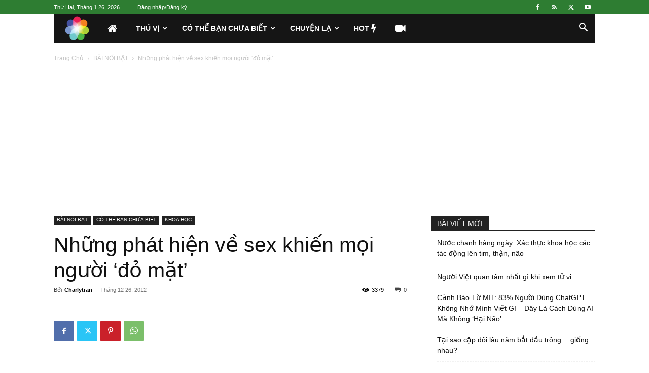

--- FILE ---
content_type: text/html; charset=UTF-8
request_url: https://nhungdieuthuvi.com/2012/12/nhung-phat-hien-ve-sex-khien-moi-nguoi-do-mat/
body_size: 37889
content:
<!doctype html >
<!--[if IE 8]>    <html class="ie8" lang="en"> <![endif]-->
<!--[if IE 9]>    <html class="ie9" lang="en"> <![endif]-->
<!--[if gt IE 8]><!--> <html lang="vi"
 xmlns:fb="http://ogp.me/ns/fb#"> <!--<![endif]-->
<head>
    <title>Những phát hiện về sex khiến mọi người &#039;đỏ mặt&#039;</title>
    <meta charset="UTF-8" />
    <meta name="viewport" content="width=device-width, initial-scale=1.0">
    <link rel="pingback" href="https://nhungdieuthuvi.com/xmlrpc.php" />
    <meta name='robots' content='index, follow, max-image-preview:large, max-snippet:-1, max-video-preview:-1' />
<link rel="icon" type="image/png" href="https://nhungdieuthuvi.com/wp-content/uploads/2021/04/Favicon-600x600.png">
	<!-- This site is optimized with the Yoast SEO Premium plugin v25.5 (Yoast SEO v26.8) - https://yoast.com/product/yoast-seo-premium-wordpress/ -->
	<meta name="description" content="Năm 2012 đặc biệt chứng kiến nhiều phát hiện bất ngờ, thú vị và đôi khi khiến bạn đỏ mặt về “chuyện ấy”, từ thiên hướng thích thủ dâm do hoóc môn nam tới việc “lên đỉnh” chỉ nhờ tập luyện thể dục thể thao." />
	<link rel="canonical" href="https://nhungdieuthuvi.com/2012/12/nhung-phat-hien-ve-sex-khien-moi-nguoi-do-mat/" />
	<meta property="og:locale" content="vi_VN" />
	<meta property="og:type" content="article" />
	<meta property="og:title" content="Những phát hiện về sex khiến mọi người &#039;đỏ mặt&#039;" />
	<meta property="og:description" content="Năm 2012 đặc biệt chứng kiến nhiều phát hiện bất ngờ, thú vị và đôi khi khiến bạn đỏ mặt về “chuyện ấy”, từ thiên hướng thích thủ dâm do hoóc môn nam tới việc “lên đỉnh” chỉ nhờ tập luyện thể dục thể thao." />
	<meta property="og:url" content="https://nhungdieuthuvi.com/2012/12/nhung-phat-hien-ve-sex-khien-moi-nguoi-do-mat/" />
	<meta property="og:site_name" content="Những điều thú vị, hữu ích!" />
	<meta property="article:publisher" content="https://www.facebook.com/charlytran007" />
	<meta property="article:author" content="https://www.facebook.com/charlytran007" />
	<meta property="article:published_time" content="2012-12-26T02:13:08+00:00" />
	<meta property="article:modified_time" content="2014-08-27T14:30:31+00:00" />
	<meta property="og:image" content="https://nhungdieuthuvi.com/wp-content/uploads/2012/12/image00153.jpg" />
	<meta property="og:image:width" content="480" />
	<meta property="og:image:height" content="280" />
	<meta property="og:image:type" content="image/jpeg" />
	<meta name="author" content="Charlytran" />
	<meta name="twitter:card" content="summary_large_image" />
	<meta name="twitter:creator" content="@twitter.com/charlytran" />
	<meta name="twitter:site" content="@charlytran" />
	<meta name="twitter:label1" content="Được viết bởi" />
	<meta name="twitter:data1" content="Charlytran" />
	<meta name="twitter:label2" content="Ước tính thời gian đọc" />
	<meta name="twitter:data2" content="13 phút" />
	<script type="application/ld+json" class="yoast-schema-graph">{"@context":"https://schema.org","@graph":[{"@type":"Article","@id":"https://nhungdieuthuvi.com/2012/12/nhung-phat-hien-ve-sex-khien-moi-nguoi-do-mat/#article","isPartOf":{"@id":"https://nhungdieuthuvi.com/2012/12/nhung-phat-hien-ve-sex-khien-moi-nguoi-do-mat/"},"author":{"name":"Charlytran","@id":"https://nhungdieuthuvi.com/#/schema/person/598ad4bc0f3e01676b077493e8f1604c"},"headline":"Những phát hiện về sex khiến mọi người &#8216;đỏ mặt&#8217;","datePublished":"2012-12-26T02:13:08+00:00","dateModified":"2014-08-27T14:30:31+00:00","mainEntityOfPage":{"@id":"https://nhungdieuthuvi.com/2012/12/nhung-phat-hien-ve-sex-khien-moi-nguoi-do-mat/"},"wordCount":2656,"commentCount":0,"publisher":{"@id":"https://nhungdieuthuvi.com/#/schema/person/598ad4bc0f3e01676b077493e8f1604c"},"image":{"@id":"https://nhungdieuthuvi.com/2012/12/nhung-phat-hien-ve-sex-khien-moi-nguoi-do-mat/#primaryimage"},"thumbnailUrl":"https://nhungdieuthuvi.com/wp-content/uploads/2012/12/image00153.jpg","keywords":["phát hiện về sex","Sex","Tình dục"],"articleSection":["BÀI NỔI BẬT","CÓ THỂ BẠN CHƯA BIẾT","KHOA HỌC"],"inLanguage":"vi","potentialAction":[{"@type":"CommentAction","name":"Comment","target":["https://nhungdieuthuvi.com/2012/12/nhung-phat-hien-ve-sex-khien-moi-nguoi-do-mat/#respond"]}]},{"@type":"WebPage","@id":"https://nhungdieuthuvi.com/2012/12/nhung-phat-hien-ve-sex-khien-moi-nguoi-do-mat/","url":"https://nhungdieuthuvi.com/2012/12/nhung-phat-hien-ve-sex-khien-moi-nguoi-do-mat/","name":"Những phát hiện về sex khiến mọi người 'đỏ mặt'","isPartOf":{"@id":"https://nhungdieuthuvi.com/#website"},"primaryImageOfPage":{"@id":"https://nhungdieuthuvi.com/2012/12/nhung-phat-hien-ve-sex-khien-moi-nguoi-do-mat/#primaryimage"},"image":{"@id":"https://nhungdieuthuvi.com/2012/12/nhung-phat-hien-ve-sex-khien-moi-nguoi-do-mat/#primaryimage"},"thumbnailUrl":"https://nhungdieuthuvi.com/wp-content/uploads/2012/12/image00153.jpg","datePublished":"2012-12-26T02:13:08+00:00","dateModified":"2014-08-27T14:30:31+00:00","description":"Năm 2012 đặc biệt chứng kiến nhiều phát hiện bất ngờ, thú vị và đôi khi khiến bạn đỏ mặt về “chuyện ấy”, từ thiên hướng thích thủ dâm do hoóc môn nam tới việc “lên đỉnh” chỉ nhờ tập luyện thể dục thể thao.","breadcrumb":{"@id":"https://nhungdieuthuvi.com/2012/12/nhung-phat-hien-ve-sex-khien-moi-nguoi-do-mat/#breadcrumb"},"inLanguage":"vi","potentialAction":[{"@type":"ReadAction","target":["https://nhungdieuthuvi.com/2012/12/nhung-phat-hien-ve-sex-khien-moi-nguoi-do-mat/"]}]},{"@type":"ImageObject","inLanguage":"vi","@id":"https://nhungdieuthuvi.com/2012/12/nhung-phat-hien-ve-sex-khien-moi-nguoi-do-mat/#primaryimage","url":"https://nhungdieuthuvi.com/wp-content/uploads/2012/12/image00153.jpg","contentUrl":"https://nhungdieuthuvi.com/wp-content/uploads/2012/12/image00153.jpg","width":480,"height":280},{"@type":"BreadcrumbList","@id":"https://nhungdieuthuvi.com/2012/12/nhung-phat-hien-ve-sex-khien-moi-nguoi-do-mat/#breadcrumb","itemListElement":[{"@type":"ListItem","position":1,"name":"Home","item":"https://nhungdieuthuvi.com/"},{"@type":"ListItem","position":2,"name":"Những phát hiện về sex khiến mọi người &#8216;đỏ mặt&#8217;"}]},{"@type":"WebSite","@id":"https://nhungdieuthuvi.com/#website","url":"https://nhungdieuthuvi.com/","name":"Những điều thú vị, hữu ích","description":"Sức khỏe con người và khoa học thú vị về con người","publisher":{"@id":"https://nhungdieuthuvi.com/#/schema/person/598ad4bc0f3e01676b077493e8f1604c"},"alternateName":"Những điều thú vị, hữu ích","potentialAction":[{"@type":"SearchAction","target":{"@type":"EntryPoint","urlTemplate":"https://nhungdieuthuvi.com/?s={search_term_string}"},"query-input":{"@type":"PropertyValueSpecification","valueRequired":true,"valueName":"search_term_string"}}],"inLanguage":"vi"},{"@type":["Person","Organization"],"@id":"https://nhungdieuthuvi.com/#/schema/person/598ad4bc0f3e01676b077493e8f1604c","name":"Charlytran","image":{"@type":"ImageObject","inLanguage":"vi","@id":"https://nhungdieuthuvi.com/#/schema/person/image/","url":"https://nhungdieuthuvi.com/wp-content/uploads/2021/04/cropped-Favicon.png","contentUrl":"https://nhungdieuthuvi.com/wp-content/uploads/2021/04/cropped-Favicon.png","width":512,"height":512,"caption":"Charlytran"},"logo":{"@id":"https://nhungdieuthuvi.com/#/schema/person/image/"},"description":"Nam, đập trai, sở hữu 2 xe BMW, 1 thuyền buồm, ... ko bán, ko mua, ko tìm bạn gái, KHOE VẬY THÔI","sameAs":["https://nhungdieuthuvi.com","https://www.facebook.com/charlytran007","https://www.instagram.com/charlytran007/","https://x.com/twitter.com/charlytran","https://www.youtube.com/user/charlytran"]}]}</script>
	<!-- / Yoast SEO Premium plugin. -->


<link rel='dns-prefetch' href='//secure.gravatar.com' />
<link rel='dns-prefetch' href='//stats.wp.com' />
<link rel="alternate" type="application/rss+xml" title="Dòng thông tin Những điều thú vị, hữu ích! &raquo;" href="https://nhungdieuthuvi.com/feed/" />
<link rel="alternate" title="oNhúng (JSON)" type="application/json+oembed" href="https://nhungdieuthuvi.com/wp-json/oembed/1.0/embed?url=https%3A%2F%2Fnhungdieuthuvi.com%2F2012%2F12%2Fnhung-phat-hien-ve-sex-khien-moi-nguoi-do-mat%2F" />
<link rel="alternate" title="oNhúng (XML)" type="text/xml+oembed" href="https://nhungdieuthuvi.com/wp-json/oembed/1.0/embed?url=https%3A%2F%2Fnhungdieuthuvi.com%2F2012%2F12%2Fnhung-phat-hien-ve-sex-khien-moi-nguoi-do-mat%2F&#038;format=xml" />
<style type="text/css" media="all">
/*!
 *  Font Awesome 4.7.0 by @davegandy - http://fontawesome.io - @fontawesome
 *  License - http://fontawesome.io/license (Font: SIL OFL 1.1, CSS: MIT License)
 */@font-face{font-family:'FontAwesome';src:url(https://nhungdieuthuvi.com/wp-content/plugins/font-awesome-4-menus/css/../fonts/fontawesome-webfont.eot#1764587701);src:url(https://nhungdieuthuvi.com/wp-content/plugins/font-awesome-4-menus/css/../fonts/fontawesome-webfont.eot#1764587701) format('embedded-opentype'),url(https://nhungdieuthuvi.com/wp-content/plugins/font-awesome-4-menus/css/../fonts/fontawesome-webfont.woff2#1764587701) format('woff2'),url(https://nhungdieuthuvi.com/wp-content/plugins/font-awesome-4-menus/css/../fonts/fontawesome-webfont.woff#1764587701) format('woff'),url(https://nhungdieuthuvi.com/wp-content/plugins/font-awesome-4-menus/css/../fonts/fontawesome-webfont.ttf#1764587701) format('truetype'),url(https://nhungdieuthuvi.com/wp-content/plugins/font-awesome-4-menus/css/../fonts/fontawesome-webfont.svg?v=4.7.0#fontawesomeregular) format('svg');font-weight:400;font-style:normal}.fa{display:inline-block;font:normal normal normal 14px/1 FontAwesome;font-size:inherit;text-rendering:auto;-webkit-font-smoothing:antialiased;-moz-osx-font-smoothing:grayscale}.fa-lg{font-size:1.33333333em;line-height:.75em;vertical-align:-15%}.fa-2x{font-size:2em}.fa-3x{font-size:3em}.fa-4x{font-size:4em}.fa-5x{font-size:5em}.fa-fw{width:1.28571429em;text-align:center}.fa-ul{padding-left:0;margin-left:2.14285714em;list-style-type:none}.fa-ul>li{position:relative}.fa-li{position:absolute;left:-2.14285714em;width:2.14285714em;top:.14285714em;text-align:center}.fa-li.fa-lg{left:-1.85714286em}.fa-border{padding:.2em .25em .15em;border:solid .08em #eee;border-radius:.1em}.fa-pull-left{float:left}.fa-pull-right{float:right}.fa.fa-pull-left{margin-right:.3em}.fa.fa-pull-right{margin-left:.3em}.pull-right{float:right}.pull-left{float:left}.fa.pull-left{margin-right:.3em}.fa.pull-right{margin-left:.3em}.fa-spin{-webkit-animation:fa-spin 2s infinite linear;animation:fa-spin 2s infinite linear}.fa-pulse{-webkit-animation:fa-spin 1s infinite steps(8);animation:fa-spin 1s infinite steps(8)}@-webkit-keyframes fa-spin{0%{-webkit-transform:rotate(0deg);transform:rotate(0deg)}100%{-webkit-transform:rotate(359deg);transform:rotate(359deg)}}@keyframes fa-spin{0%{-webkit-transform:rotate(0deg);transform:rotate(0deg)}100%{-webkit-transform:rotate(359deg);transform:rotate(359deg)}}.fa-rotate-90{-ms-filter:"progid:DXImageTransform.Microsoft.BasicImage(rotation=1)";-webkit-transform:rotate(90deg);-ms-transform:rotate(90deg);transform:rotate(90deg)}.fa-rotate-180{-ms-filter:"progid:DXImageTransform.Microsoft.BasicImage(rotation=2)";-webkit-transform:rotate(180deg);-ms-transform:rotate(180deg);transform:rotate(180deg)}.fa-rotate-270{-ms-filter:"progid:DXImageTransform.Microsoft.BasicImage(rotation=3)";-webkit-transform:rotate(270deg);-ms-transform:rotate(270deg);transform:rotate(270deg)}.fa-flip-horizontal{-ms-filter:"progid:DXImageTransform.Microsoft.BasicImage(rotation=0, mirror=1)";-webkit-transform:scale(-1,1);-ms-transform:scale(-1,1);transform:scale(-1,1)}.fa-flip-vertical{-ms-filter:"progid:DXImageTransform.Microsoft.BasicImage(rotation=2, mirror=1)";-webkit-transform:scale(1,-1);-ms-transform:scale(1,-1);transform:scale(1,-1)}:root .fa-rotate-90,:root .fa-rotate-180,:root .fa-rotate-270,:root .fa-flip-horizontal,:root .fa-flip-vertical{filter:none}.fa-stack{position:relative;display:inline-block;width:2em;height:2em;line-height:2em;vertical-align:middle}.fa-stack-1x,.fa-stack-2x{position:absolute;left:0;width:100%;text-align:center}.fa-stack-1x{line-height:inherit}.fa-stack-2x{font-size:2em}.fa-inverse{color:#fff}.fa-glass:before{content:"\f000"}.fa-music:before{content:"\f001"}.fa-search:before{content:"\f002"}.fa-envelope-o:before{content:"\f003"}.fa-heart:before{content:"\f004"}.fa-star:before{content:"\f005"}.fa-star-o:before{content:"\f006"}.fa-user:before{content:"\f007"}.fa-film:before{content:"\f008"}.fa-th-large:before{content:"\f009"}.fa-th:before{content:"\f00a"}.fa-th-list:before{content:"\f00b"}.fa-check:before{content:"\f00c"}.fa-remove:before,.fa-close:before,.fa-times:before{content:"\f00d"}.fa-search-plus:before{content:"\f00e"}.fa-search-minus:before{content:"\f010"}.fa-power-off:before{content:"\f011"}.fa-signal:before{content:"\f012"}.fa-gear:before,.fa-cog:before{content:"\f013"}.fa-trash-o:before{content:"\f014"}.fa-home:before{content:"\f015"}.fa-file-o:before{content:"\f016"}.fa-clock-o:before{content:"\f017"}.fa-road:before{content:"\f018"}.fa-download:before{content:"\f019"}.fa-arrow-circle-o-down:before{content:"\f01a"}.fa-arrow-circle-o-up:before{content:"\f01b"}.fa-inbox:before{content:"\f01c"}.fa-play-circle-o:before{content:"\f01d"}.fa-rotate-right:before,.fa-repeat:before{content:"\f01e"}.fa-refresh:before{content:"\f021"}.fa-list-alt:before{content:"\f022"}.fa-lock:before{content:"\f023"}.fa-flag:before{content:"\f024"}.fa-headphones:before{content:"\f025"}.fa-volume-off:before{content:"\f026"}.fa-volume-down:before{content:"\f027"}.fa-volume-up:before{content:"\f028"}.fa-qrcode:before{content:"\f029"}.fa-barcode:before{content:"\f02a"}.fa-tag:before{content:"\f02b"}.fa-tags:before{content:"\f02c"}.fa-book:before{content:"\f02d"}.fa-bookmark:before{content:"\f02e"}.fa-print:before{content:"\f02f"}.fa-camera:before{content:"\f030"}.fa-font:before{content:"\f031"}.fa-bold:before{content:"\f032"}.fa-italic:before{content:"\f033"}.fa-text-height:before{content:"\f034"}.fa-text-width:before{content:"\f035"}.fa-align-left:before{content:"\f036"}.fa-align-center:before{content:"\f037"}.fa-align-right:before{content:"\f038"}.fa-align-justify:before{content:"\f039"}.fa-list:before{content:"\f03a"}.fa-dedent:before,.fa-outdent:before{content:"\f03b"}.fa-indent:before{content:"\f03c"}.fa-video-camera:before{content:"\f03d"}.fa-photo:before,.fa-image:before,.fa-picture-o:before{content:"\f03e"}.fa-pencil:before{content:"\f040"}.fa-map-marker:before{content:"\f041"}.fa-adjust:before{content:"\f042"}.fa-tint:before{content:"\f043"}.fa-edit:before,.fa-pencil-square-o:before{content:"\f044"}.fa-share-square-o:before{content:"\f045"}.fa-check-square-o:before{content:"\f046"}.fa-arrows:before{content:"\f047"}.fa-step-backward:before{content:"\f048"}.fa-fast-backward:before{content:"\f049"}.fa-backward:before{content:"\f04a"}.fa-play:before{content:"\f04b"}.fa-pause:before{content:"\f04c"}.fa-stop:before{content:"\f04d"}.fa-forward:before{content:"\f04e"}.fa-fast-forward:before{content:"\f050"}.fa-step-forward:before{content:"\f051"}.fa-eject:before{content:"\f052"}.fa-chevron-left:before{content:"\f053"}.fa-chevron-right:before{content:"\f054"}.fa-plus-circle:before{content:"\f055"}.fa-minus-circle:before{content:"\f056"}.fa-times-circle:before{content:"\f057"}.fa-check-circle:before{content:"\f058"}.fa-question-circle:before{content:"\f059"}.fa-info-circle:before{content:"\f05a"}.fa-crosshairs:before{content:"\f05b"}.fa-times-circle-o:before{content:"\f05c"}.fa-check-circle-o:before{content:"\f05d"}.fa-ban:before{content:"\f05e"}.fa-arrow-left:before{content:"\f060"}.fa-arrow-right:before{content:"\f061"}.fa-arrow-up:before{content:"\f062"}.fa-arrow-down:before{content:"\f063"}.fa-mail-forward:before,.fa-share:before{content:"\f064"}.fa-expand:before{content:"\f065"}.fa-compress:before{content:"\f066"}.fa-plus:before{content:"\f067"}.fa-minus:before{content:"\f068"}.fa-asterisk:before{content:"\f069"}.fa-exclamation-circle:before{content:"\f06a"}.fa-gift:before{content:"\f06b"}.fa-leaf:before{content:"\f06c"}.fa-fire:before{content:"\f06d"}.fa-eye:before{content:"\f06e"}.fa-eye-slash:before{content:"\f070"}.fa-warning:before,.fa-exclamation-triangle:before{content:"\f071"}.fa-plane:before{content:"\f072"}.fa-calendar:before{content:"\f073"}.fa-random:before{content:"\f074"}.fa-comment:before{content:"\f075"}.fa-magnet:before{content:"\f076"}.fa-chevron-up:before{content:"\f077"}.fa-chevron-down:before{content:"\f078"}.fa-retweet:before{content:"\f079"}.fa-shopping-cart:before{content:"\f07a"}.fa-folder:before{content:"\f07b"}.fa-folder-open:before{content:"\f07c"}.fa-arrows-v:before{content:"\f07d"}.fa-arrows-h:before{content:"\f07e"}.fa-bar-chart-o:before,.fa-bar-chart:before{content:"\f080"}.fa-twitter-square:before{content:"\f081"}.fa-facebook-square:before{content:"\f082"}.fa-camera-retro:before{content:"\f083"}.fa-key:before{content:"\f084"}.fa-gears:before,.fa-cogs:before{content:"\f085"}.fa-comments:before{content:"\f086"}.fa-thumbs-o-up:before{content:"\f087"}.fa-thumbs-o-down:before{content:"\f088"}.fa-star-half:before{content:"\f089"}.fa-heart-o:before{content:"\f08a"}.fa-sign-out:before{content:"\f08b"}.fa-linkedin-square:before{content:"\f08c"}.fa-thumb-tack:before{content:"\f08d"}.fa-external-link:before{content:"\f08e"}.fa-sign-in:before{content:"\f090"}.fa-trophy:before{content:"\f091"}.fa-github-square:before{content:"\f092"}.fa-upload:before{content:"\f093"}.fa-lemon-o:before{content:"\f094"}.fa-phone:before{content:"\f095"}.fa-square-o:before{content:"\f096"}.fa-bookmark-o:before{content:"\f097"}.fa-phone-square:before{content:"\f098"}.fa-twitter:before{content:"\f099"}.fa-facebook-f:before,.fa-facebook:before{content:"\f09a"}.fa-github:before{content:"\f09b"}.fa-unlock:before{content:"\f09c"}.fa-credit-card:before{content:"\f09d"}.fa-feed:before,.fa-rss:before{content:"\f09e"}.fa-hdd-o:before{content:"\f0a0"}.fa-bullhorn:before{content:"\f0a1"}.fa-bell:before{content:"\f0f3"}.fa-certificate:before{content:"\f0a3"}.fa-hand-o-right:before{content:"\f0a4"}.fa-hand-o-left:before{content:"\f0a5"}.fa-hand-o-up:before{content:"\f0a6"}.fa-hand-o-down:before{content:"\f0a7"}.fa-arrow-circle-left:before{content:"\f0a8"}.fa-arrow-circle-right:before{content:"\f0a9"}.fa-arrow-circle-up:before{content:"\f0aa"}.fa-arrow-circle-down:before{content:"\f0ab"}.fa-globe:before{content:"\f0ac"}.fa-wrench:before{content:"\f0ad"}.fa-tasks:before{content:"\f0ae"}.fa-filter:before{content:"\f0b0"}.fa-briefcase:before{content:"\f0b1"}.fa-arrows-alt:before{content:"\f0b2"}.fa-group:before,.fa-users:before{content:"\f0c0"}.fa-chain:before,.fa-link:before{content:"\f0c1"}.fa-cloud:before{content:"\f0c2"}.fa-flask:before{content:"\f0c3"}.fa-cut:before,.fa-scissors:before{content:"\f0c4"}.fa-copy:before,.fa-files-o:before{content:"\f0c5"}.fa-paperclip:before{content:"\f0c6"}.fa-save:before,.fa-floppy-o:before{content:"\f0c7"}.fa-square:before{content:"\f0c8"}.fa-navicon:before,.fa-reorder:before,.fa-bars:before{content:"\f0c9"}.fa-list-ul:before{content:"\f0ca"}.fa-list-ol:before{content:"\f0cb"}.fa-strikethrough:before{content:"\f0cc"}.fa-underline:before{content:"\f0cd"}.fa-table:before{content:"\f0ce"}.fa-magic:before{content:"\f0d0"}.fa-truck:before{content:"\f0d1"}.fa-pinterest:before{content:"\f0d2"}.fa-pinterest-square:before{content:"\f0d3"}.fa-google-plus-square:before{content:"\f0d4"}.fa-google-plus:before{content:"\f0d5"}.fa-money:before{content:"\f0d6"}.fa-caret-down:before{content:"\f0d7"}.fa-caret-up:before{content:"\f0d8"}.fa-caret-left:before{content:"\f0d9"}.fa-caret-right:before{content:"\f0da"}.fa-columns:before{content:"\f0db"}.fa-unsorted:before,.fa-sort:before{content:"\f0dc"}.fa-sort-down:before,.fa-sort-desc:before{content:"\f0dd"}.fa-sort-up:before,.fa-sort-asc:before{content:"\f0de"}.fa-envelope:before{content:"\f0e0"}.fa-linkedin:before{content:"\f0e1"}.fa-rotate-left:before,.fa-undo:before{content:"\f0e2"}.fa-legal:before,.fa-gavel:before{content:"\f0e3"}.fa-dashboard:before,.fa-tachometer:before{content:"\f0e4"}.fa-comment-o:before{content:"\f0e5"}.fa-comments-o:before{content:"\f0e6"}.fa-flash:before,.fa-bolt:before{content:"\f0e7"}.fa-sitemap:before{content:"\f0e8"}.fa-umbrella:before{content:"\f0e9"}.fa-paste:before,.fa-clipboard:before{content:"\f0ea"}.fa-lightbulb-o:before{content:"\f0eb"}.fa-exchange:before{content:"\f0ec"}.fa-cloud-download:before{content:"\f0ed"}.fa-cloud-upload:before{content:"\f0ee"}.fa-user-md:before{content:"\f0f0"}.fa-stethoscope:before{content:"\f0f1"}.fa-suitcase:before{content:"\f0f2"}.fa-bell-o:before{content:"\f0a2"}.fa-coffee:before{content:"\f0f4"}.fa-cutlery:before{content:"\f0f5"}.fa-file-text-o:before{content:"\f0f6"}.fa-building-o:before{content:"\f0f7"}.fa-hospital-o:before{content:"\f0f8"}.fa-ambulance:before{content:"\f0f9"}.fa-medkit:before{content:"\f0fa"}.fa-fighter-jet:before{content:"\f0fb"}.fa-beer:before{content:"\f0fc"}.fa-h-square:before{content:"\f0fd"}.fa-plus-square:before{content:"\f0fe"}.fa-angle-double-left:before{content:"\f100"}.fa-angle-double-right:before{content:"\f101"}.fa-angle-double-up:before{content:"\f102"}.fa-angle-double-down:before{content:"\f103"}.fa-angle-left:before{content:"\f104"}.fa-angle-right:before{content:"\f105"}.fa-angle-up:before{content:"\f106"}.fa-angle-down:before{content:"\f107"}.fa-desktop:before{content:"\f108"}.fa-laptop:before{content:"\f109"}.fa-tablet:before{content:"\f10a"}.fa-mobile-phone:before,.fa-mobile:before{content:"\f10b"}.fa-circle-o:before{content:"\f10c"}.fa-quote-left:before{content:"\f10d"}.fa-quote-right:before{content:"\f10e"}.fa-spinner:before{content:"\f110"}.fa-circle:before{content:"\f111"}.fa-mail-reply:before,.fa-reply:before{content:"\f112"}.fa-github-alt:before{content:"\f113"}.fa-folder-o:before{content:"\f114"}.fa-folder-open-o:before{content:"\f115"}.fa-smile-o:before{content:"\f118"}.fa-frown-o:before{content:"\f119"}.fa-meh-o:before{content:"\f11a"}.fa-gamepad:before{content:"\f11b"}.fa-keyboard-o:before{content:"\f11c"}.fa-flag-o:before{content:"\f11d"}.fa-flag-checkered:before{content:"\f11e"}.fa-terminal:before{content:"\f120"}.fa-code:before{content:"\f121"}.fa-mail-reply-all:before,.fa-reply-all:before{content:"\f122"}.fa-star-half-empty:before,.fa-star-half-full:before,.fa-star-half-o:before{content:"\f123"}.fa-location-arrow:before{content:"\f124"}.fa-crop:before{content:"\f125"}.fa-code-fork:before{content:"\f126"}.fa-unlink:before,.fa-chain-broken:before{content:"\f127"}.fa-question:before{content:"\f128"}.fa-info:before{content:"\f129"}.fa-exclamation:before{content:"\f12a"}.fa-superscript:before{content:"\f12b"}.fa-subscript:before{content:"\f12c"}.fa-eraser:before{content:"\f12d"}.fa-puzzle-piece:before{content:"\f12e"}.fa-microphone:before{content:"\f130"}.fa-microphone-slash:before{content:"\f131"}.fa-shield:before{content:"\f132"}.fa-calendar-o:before{content:"\f133"}.fa-fire-extinguisher:before{content:"\f134"}.fa-rocket:before{content:"\f135"}.fa-maxcdn:before{content:"\f136"}.fa-chevron-circle-left:before{content:"\f137"}.fa-chevron-circle-right:before{content:"\f138"}.fa-chevron-circle-up:before{content:"\f139"}.fa-chevron-circle-down:before{content:"\f13a"}.fa-html5:before{content:"\f13b"}.fa-css3:before{content:"\f13c"}.fa-anchor:before{content:"\f13d"}.fa-unlock-alt:before{content:"\f13e"}.fa-bullseye:before{content:"\f140"}.fa-ellipsis-h:before{content:"\f141"}.fa-ellipsis-v:before{content:"\f142"}.fa-rss-square:before{content:"\f143"}.fa-play-circle:before{content:"\f144"}.fa-ticket:before{content:"\f145"}.fa-minus-square:before{content:"\f146"}.fa-minus-square-o:before{content:"\f147"}.fa-level-up:before{content:"\f148"}.fa-level-down:before{content:"\f149"}.fa-check-square:before{content:"\f14a"}.fa-pencil-square:before{content:"\f14b"}.fa-external-link-square:before{content:"\f14c"}.fa-share-square:before{content:"\f14d"}.fa-compass:before{content:"\f14e"}.fa-toggle-down:before,.fa-caret-square-o-down:before{content:"\f150"}.fa-toggle-up:before,.fa-caret-square-o-up:before{content:"\f151"}.fa-toggle-right:before,.fa-caret-square-o-right:before{content:"\f152"}.fa-euro:before,.fa-eur:before{content:"\f153"}.fa-gbp:before{content:"\f154"}.fa-dollar:before,.fa-usd:before{content:"\f155"}.fa-rupee:before,.fa-inr:before{content:"\f156"}.fa-cny:before,.fa-rmb:before,.fa-yen:before,.fa-jpy:before{content:"\f157"}.fa-ruble:before,.fa-rouble:before,.fa-rub:before{content:"\f158"}.fa-won:before,.fa-krw:before{content:"\f159"}.fa-bitcoin:before,.fa-btc:before{content:"\f15a"}.fa-file:before{content:"\f15b"}.fa-file-text:before{content:"\f15c"}.fa-sort-alpha-asc:before{content:"\f15d"}.fa-sort-alpha-desc:before{content:"\f15e"}.fa-sort-amount-asc:before{content:"\f160"}.fa-sort-amount-desc:before{content:"\f161"}.fa-sort-numeric-asc:before{content:"\f162"}.fa-sort-numeric-desc:before{content:"\f163"}.fa-thumbs-up:before{content:"\f164"}.fa-thumbs-down:before{content:"\f165"}.fa-youtube-square:before{content:"\f166"}.fa-youtube:before{content:"\f167"}.fa-xing:before{content:"\f168"}.fa-xing-square:before{content:"\f169"}.fa-youtube-play:before{content:"\f16a"}.fa-dropbox:before{content:"\f16b"}.fa-stack-overflow:before{content:"\f16c"}.fa-instagram:before{content:"\f16d"}.fa-flickr:before{content:"\f16e"}.fa-adn:before{content:"\f170"}.fa-bitbucket:before{content:"\f171"}.fa-bitbucket-square:before{content:"\f172"}.fa-tumblr:before{content:"\f173"}.fa-tumblr-square:before{content:"\f174"}.fa-long-arrow-down:before{content:"\f175"}.fa-long-arrow-up:before{content:"\f176"}.fa-long-arrow-left:before{content:"\f177"}.fa-long-arrow-right:before{content:"\f178"}.fa-apple:before{content:"\f179"}.fa-windows:before{content:"\f17a"}.fa-android:before{content:"\f17b"}.fa-linux:before{content:"\f17c"}.fa-dribbble:before{content:"\f17d"}.fa-skype:before{content:"\f17e"}.fa-foursquare:before{content:"\f180"}.fa-trello:before{content:"\f181"}.fa-female:before{content:"\f182"}.fa-male:before{content:"\f183"}.fa-gittip:before,.fa-gratipay:before{content:"\f184"}.fa-sun-o:before{content:"\f185"}.fa-moon-o:before{content:"\f186"}.fa-archive:before{content:"\f187"}.fa-bug:before{content:"\f188"}.fa-vk:before{content:"\f189"}.fa-weibo:before{content:"\f18a"}.fa-renren:before{content:"\f18b"}.fa-pagelines:before{content:"\f18c"}.fa-stack-exchange:before{content:"\f18d"}.fa-arrow-circle-o-right:before{content:"\f18e"}.fa-arrow-circle-o-left:before{content:"\f190"}.fa-toggle-left:before,.fa-caret-square-o-left:before{content:"\f191"}.fa-dot-circle-o:before{content:"\f192"}.fa-wheelchair:before{content:"\f193"}.fa-vimeo-square:before{content:"\f194"}.fa-turkish-lira:before,.fa-try:before{content:"\f195"}.fa-plus-square-o:before{content:"\f196"}.fa-space-shuttle:before{content:"\f197"}.fa-slack:before{content:"\f198"}.fa-envelope-square:before{content:"\f199"}.fa-wordpress:before{content:"\f19a"}.fa-openid:before{content:"\f19b"}.fa-institution:before,.fa-bank:before,.fa-university:before{content:"\f19c"}.fa-mortar-board:before,.fa-graduation-cap:before{content:"\f19d"}.fa-yahoo:before{content:"\f19e"}.fa-google:before{content:"\f1a0"}.fa-reddit:before{content:"\f1a1"}.fa-reddit-square:before{content:"\f1a2"}.fa-stumbleupon-circle:before{content:"\f1a3"}.fa-stumbleupon:before{content:"\f1a4"}.fa-delicious:before{content:"\f1a5"}.fa-digg:before{content:"\f1a6"}.fa-pied-piper-pp:before{content:"\f1a7"}.fa-pied-piper-alt:before{content:"\f1a8"}.fa-drupal:before{content:"\f1a9"}.fa-joomla:before{content:"\f1aa"}.fa-language:before{content:"\f1ab"}.fa-fax:before{content:"\f1ac"}.fa-building:before{content:"\f1ad"}.fa-child:before{content:"\f1ae"}.fa-paw:before{content:"\f1b0"}.fa-spoon:before{content:"\f1b1"}.fa-cube:before{content:"\f1b2"}.fa-cubes:before{content:"\f1b3"}.fa-behance:before{content:"\f1b4"}.fa-behance-square:before{content:"\f1b5"}.fa-steam:before{content:"\f1b6"}.fa-steam-square:before{content:"\f1b7"}.fa-recycle:before{content:"\f1b8"}.fa-automobile:before,.fa-car:before{content:"\f1b9"}.fa-cab:before,.fa-taxi:before{content:"\f1ba"}.fa-tree:before{content:"\f1bb"}.fa-spotify:before{content:"\f1bc"}.fa-deviantart:before{content:"\f1bd"}.fa-soundcloud:before{content:"\f1be"}.fa-database:before{content:"\f1c0"}.fa-file-pdf-o:before{content:"\f1c1"}.fa-file-word-o:before{content:"\f1c2"}.fa-file-excel-o:before{content:"\f1c3"}.fa-file-powerpoint-o:before{content:"\f1c4"}.fa-file-photo-o:before,.fa-file-picture-o:before,.fa-file-image-o:before{content:"\f1c5"}.fa-file-zip-o:before,.fa-file-archive-o:before{content:"\f1c6"}.fa-file-sound-o:before,.fa-file-audio-o:before{content:"\f1c7"}.fa-file-movie-o:before,.fa-file-video-o:before{content:"\f1c8"}.fa-file-code-o:before{content:"\f1c9"}.fa-vine:before{content:"\f1ca"}.fa-codepen:before{content:"\f1cb"}.fa-jsfiddle:before{content:"\f1cc"}.fa-life-bouy:before,.fa-life-buoy:before,.fa-life-saver:before,.fa-support:before,.fa-life-ring:before{content:"\f1cd"}.fa-circle-o-notch:before{content:"\f1ce"}.fa-ra:before,.fa-resistance:before,.fa-rebel:before{content:"\f1d0"}.fa-ge:before,.fa-empire:before{content:"\f1d1"}.fa-git-square:before{content:"\f1d2"}.fa-git:before{content:"\f1d3"}.fa-y-combinator-square:before,.fa-yc-square:before,.fa-hacker-news:before{content:"\f1d4"}.fa-tencent-weibo:before{content:"\f1d5"}.fa-qq:before{content:"\f1d6"}.fa-wechat:before,.fa-weixin:before{content:"\f1d7"}.fa-send:before,.fa-paper-plane:before{content:"\f1d8"}.fa-send-o:before,.fa-paper-plane-o:before{content:"\f1d9"}.fa-history:before{content:"\f1da"}.fa-circle-thin:before{content:"\f1db"}.fa-header:before{content:"\f1dc"}.fa-paragraph:before{content:"\f1dd"}.fa-sliders:before{content:"\f1de"}.fa-share-alt:before{content:"\f1e0"}.fa-share-alt-square:before{content:"\f1e1"}.fa-bomb:before{content:"\f1e2"}.fa-soccer-ball-o:before,.fa-futbol-o:before{content:"\f1e3"}.fa-tty:before{content:"\f1e4"}.fa-binoculars:before{content:"\f1e5"}.fa-plug:before{content:"\f1e6"}.fa-slideshare:before{content:"\f1e7"}.fa-twitch:before{content:"\f1e8"}.fa-yelp:before{content:"\f1e9"}.fa-newspaper-o:before{content:"\f1ea"}.fa-wifi:before{content:"\f1eb"}.fa-calculator:before{content:"\f1ec"}.fa-paypal:before{content:"\f1ed"}.fa-google-wallet:before{content:"\f1ee"}.fa-cc-visa:before{content:"\f1f0"}.fa-cc-mastercard:before{content:"\f1f1"}.fa-cc-discover:before{content:"\f1f2"}.fa-cc-amex:before{content:"\f1f3"}.fa-cc-paypal:before{content:"\f1f4"}.fa-cc-stripe:before{content:"\f1f5"}.fa-bell-slash:before{content:"\f1f6"}.fa-bell-slash-o:before{content:"\f1f7"}.fa-trash:before{content:"\f1f8"}.fa-copyright:before{content:"\f1f9"}.fa-at:before{content:"\f1fa"}.fa-eyedropper:before{content:"\f1fb"}.fa-paint-brush:before{content:"\f1fc"}.fa-birthday-cake:before{content:"\f1fd"}.fa-area-chart:before{content:"\f1fe"}.fa-pie-chart:before{content:"\f200"}.fa-line-chart:before{content:"\f201"}.fa-lastfm:before{content:"\f202"}.fa-lastfm-square:before{content:"\f203"}.fa-toggle-off:before{content:"\f204"}.fa-toggle-on:before{content:"\f205"}.fa-bicycle:before{content:"\f206"}.fa-bus:before{content:"\f207"}.fa-ioxhost:before{content:"\f208"}.fa-angellist:before{content:"\f209"}.fa-cc:before{content:"\f20a"}.fa-shekel:before,.fa-sheqel:before,.fa-ils:before{content:"\f20b"}.fa-meanpath:before{content:"\f20c"}.fa-buysellads:before{content:"\f20d"}.fa-connectdevelop:before{content:"\f20e"}.fa-dashcube:before{content:"\f210"}.fa-forumbee:before{content:"\f211"}.fa-leanpub:before{content:"\f212"}.fa-sellsy:before{content:"\f213"}.fa-shirtsinbulk:before{content:"\f214"}.fa-simplybuilt:before{content:"\f215"}.fa-skyatlas:before{content:"\f216"}.fa-cart-plus:before{content:"\f217"}.fa-cart-arrow-down:before{content:"\f218"}.fa-diamond:before{content:"\f219"}.fa-ship:before{content:"\f21a"}.fa-user-secret:before{content:"\f21b"}.fa-motorcycle:before{content:"\f21c"}.fa-street-view:before{content:"\f21d"}.fa-heartbeat:before{content:"\f21e"}.fa-venus:before{content:"\f221"}.fa-mars:before{content:"\f222"}.fa-mercury:before{content:"\f223"}.fa-intersex:before,.fa-transgender:before{content:"\f224"}.fa-transgender-alt:before{content:"\f225"}.fa-venus-double:before{content:"\f226"}.fa-mars-double:before{content:"\f227"}.fa-venus-mars:before{content:"\f228"}.fa-mars-stroke:before{content:"\f229"}.fa-mars-stroke-v:before{content:"\f22a"}.fa-mars-stroke-h:before{content:"\f22b"}.fa-neuter:before{content:"\f22c"}.fa-genderless:before{content:"\f22d"}.fa-facebook-official:before{content:"\f230"}.fa-pinterest-p:before{content:"\f231"}.fa-whatsapp:before{content:"\f232"}.fa-server:before{content:"\f233"}.fa-user-plus:before{content:"\f234"}.fa-user-times:before{content:"\f235"}.fa-hotel:before,.fa-bed:before{content:"\f236"}.fa-viacoin:before{content:"\f237"}.fa-train:before{content:"\f238"}.fa-subway:before{content:"\f239"}.fa-medium:before{content:"\f23a"}.fa-yc:before,.fa-y-combinator:before{content:"\f23b"}.fa-optin-monster:before{content:"\f23c"}.fa-opencart:before{content:"\f23d"}.fa-expeditedssl:before{content:"\f23e"}.fa-battery-4:before,.fa-battery:before,.fa-battery-full:before{content:"\f240"}.fa-battery-3:before,.fa-battery-three-quarters:before{content:"\f241"}.fa-battery-2:before,.fa-battery-half:before{content:"\f242"}.fa-battery-1:before,.fa-battery-quarter:before{content:"\f243"}.fa-battery-0:before,.fa-battery-empty:before{content:"\f244"}.fa-mouse-pointer:before{content:"\f245"}.fa-i-cursor:before{content:"\f246"}.fa-object-group:before{content:"\f247"}.fa-object-ungroup:before{content:"\f248"}.fa-sticky-note:before{content:"\f249"}.fa-sticky-note-o:before{content:"\f24a"}.fa-cc-jcb:before{content:"\f24b"}.fa-cc-diners-club:before{content:"\f24c"}.fa-clone:before{content:"\f24d"}.fa-balance-scale:before{content:"\f24e"}.fa-hourglass-o:before{content:"\f250"}.fa-hourglass-1:before,.fa-hourglass-start:before{content:"\f251"}.fa-hourglass-2:before,.fa-hourglass-half:before{content:"\f252"}.fa-hourglass-3:before,.fa-hourglass-end:before{content:"\f253"}.fa-hourglass:before{content:"\f254"}.fa-hand-grab-o:before,.fa-hand-rock-o:before{content:"\f255"}.fa-hand-stop-o:before,.fa-hand-paper-o:before{content:"\f256"}.fa-hand-scissors-o:before{content:"\f257"}.fa-hand-lizard-o:before{content:"\f258"}.fa-hand-spock-o:before{content:"\f259"}.fa-hand-pointer-o:before{content:"\f25a"}.fa-hand-peace-o:before{content:"\f25b"}.fa-trademark:before{content:"\f25c"}.fa-registered:before{content:"\f25d"}.fa-creative-commons:before{content:"\f25e"}.fa-gg:before{content:"\f260"}.fa-gg-circle:before{content:"\f261"}.fa-tripadvisor:before{content:"\f262"}.fa-odnoklassniki:before{content:"\f263"}.fa-odnoklassniki-square:before{content:"\f264"}.fa-get-pocket:before{content:"\f265"}.fa-wikipedia-w:before{content:"\f266"}.fa-safari:before{content:"\f267"}.fa-chrome:before{content:"\f268"}.fa-firefox:before{content:"\f269"}.fa-opera:before{content:"\f26a"}.fa-internet-explorer:before{content:"\f26b"}.fa-tv:before,.fa-television:before{content:"\f26c"}.fa-contao:before{content:"\f26d"}.fa-500px:before{content:"\f26e"}.fa-amazon:before{content:"\f270"}.fa-calendar-plus-o:before{content:"\f271"}.fa-calendar-minus-o:before{content:"\f272"}.fa-calendar-times-o:before{content:"\f273"}.fa-calendar-check-o:before{content:"\f274"}.fa-industry:before{content:"\f275"}.fa-map-pin:before{content:"\f276"}.fa-map-signs:before{content:"\f277"}.fa-map-o:before{content:"\f278"}.fa-map:before{content:"\f279"}.fa-commenting:before{content:"\f27a"}.fa-commenting-o:before{content:"\f27b"}.fa-houzz:before{content:"\f27c"}.fa-vimeo:before{content:"\f27d"}.fa-black-tie:before{content:"\f27e"}.fa-fonticons:before{content:"\f280"}.fa-reddit-alien:before{content:"\f281"}.fa-edge:before{content:"\f282"}.fa-credit-card-alt:before{content:"\f283"}.fa-codiepie:before{content:"\f284"}.fa-modx:before{content:"\f285"}.fa-fort-awesome:before{content:"\f286"}.fa-usb:before{content:"\f287"}.fa-product-hunt:before{content:"\f288"}.fa-mixcloud:before{content:"\f289"}.fa-scribd:before{content:"\f28a"}.fa-pause-circle:before{content:"\f28b"}.fa-pause-circle-o:before{content:"\f28c"}.fa-stop-circle:before{content:"\f28d"}.fa-stop-circle-o:before{content:"\f28e"}.fa-shopping-bag:before{content:"\f290"}.fa-shopping-basket:before{content:"\f291"}.fa-hashtag:before{content:"\f292"}.fa-bluetooth:before{content:"\f293"}.fa-bluetooth-b:before{content:"\f294"}.fa-percent:before{content:"\f295"}.fa-gitlab:before{content:"\f296"}.fa-wpbeginner:before{content:"\f297"}.fa-wpforms:before{content:"\f298"}.fa-envira:before{content:"\f299"}.fa-universal-access:before{content:"\f29a"}.fa-wheelchair-alt:before{content:"\f29b"}.fa-question-circle-o:before{content:"\f29c"}.fa-blind:before{content:"\f29d"}.fa-audio-description:before{content:"\f29e"}.fa-volume-control-phone:before{content:"\f2a0"}.fa-braille:before{content:"\f2a1"}.fa-assistive-listening-systems:before{content:"\f2a2"}.fa-asl-interpreting:before,.fa-american-sign-language-interpreting:before{content:"\f2a3"}.fa-deafness:before,.fa-hard-of-hearing:before,.fa-deaf:before{content:"\f2a4"}.fa-glide:before{content:"\f2a5"}.fa-glide-g:before{content:"\f2a6"}.fa-signing:before,.fa-sign-language:before{content:"\f2a7"}.fa-low-vision:before{content:"\f2a8"}.fa-viadeo:before{content:"\f2a9"}.fa-viadeo-square:before{content:"\f2aa"}.fa-snapchat:before{content:"\f2ab"}.fa-snapchat-ghost:before{content:"\f2ac"}.fa-snapchat-square:before{content:"\f2ad"}.fa-pied-piper:before{content:"\f2ae"}.fa-first-order:before{content:"\f2b0"}.fa-yoast:before{content:"\f2b1"}.fa-themeisle:before{content:"\f2b2"}.fa-google-plus-circle:before,.fa-google-plus-official:before{content:"\f2b3"}.fa-fa:before,.fa-font-awesome:before{content:"\f2b4"}.fa-handshake-o:before{content:"\f2b5"}.fa-envelope-open:before{content:"\f2b6"}.fa-envelope-open-o:before{content:"\f2b7"}.fa-linode:before{content:"\f2b8"}.fa-address-book:before{content:"\f2b9"}.fa-address-book-o:before{content:"\f2ba"}.fa-vcard:before,.fa-address-card:before{content:"\f2bb"}.fa-vcard-o:before,.fa-address-card-o:before{content:"\f2bc"}.fa-user-circle:before{content:"\f2bd"}.fa-user-circle-o:before{content:"\f2be"}.fa-user-o:before{content:"\f2c0"}.fa-id-badge:before{content:"\f2c1"}.fa-drivers-license:before,.fa-id-card:before{content:"\f2c2"}.fa-drivers-license-o:before,.fa-id-card-o:before{content:"\f2c3"}.fa-quora:before{content:"\f2c4"}.fa-free-code-camp:before{content:"\f2c5"}.fa-telegram:before{content:"\f2c6"}.fa-thermometer-4:before,.fa-thermometer:before,.fa-thermometer-full:before{content:"\f2c7"}.fa-thermometer-3:before,.fa-thermometer-three-quarters:before{content:"\f2c8"}.fa-thermometer-2:before,.fa-thermometer-half:before{content:"\f2c9"}.fa-thermometer-1:before,.fa-thermometer-quarter:before{content:"\f2ca"}.fa-thermometer-0:before,.fa-thermometer-empty:before{content:"\f2cb"}.fa-shower:before{content:"\f2cc"}.fa-bathtub:before,.fa-s15:before,.fa-bath:before{content:"\f2cd"}.fa-podcast:before{content:"\f2ce"}.fa-window-maximize:before{content:"\f2d0"}.fa-window-minimize:before{content:"\f2d1"}.fa-window-restore:before{content:"\f2d2"}.fa-times-rectangle:before,.fa-window-close:before{content:"\f2d3"}.fa-times-rectangle-o:before,.fa-window-close-o:before{content:"\f2d4"}.fa-bandcamp:before{content:"\f2d5"}.fa-grav:before{content:"\f2d6"}.fa-etsy:before{content:"\f2d7"}.fa-imdb:before{content:"\f2d8"}.fa-ravelry:before{content:"\f2d9"}.fa-eercast:before{content:"\f2da"}.fa-microchip:before{content:"\f2db"}.fa-snowflake-o:before{content:"\f2dc"}.fa-superpowers:before{content:"\f2dd"}.fa-wpexplorer:before{content:"\f2de"}.fa-meetup:before{content:"\f2e0"}.sr-only{position:absolute;width:1px;height:1px;padding:0;margin:-1px;overflow:hidden;clip:rect(0,0,0,0);border:0}.sr-only-focusable:active,.sr-only-focusable:focus{position:static;width:auto;height:auto;margin:0;overflow:visible;clip:auto}
</style>
<style id='wp-img-auto-sizes-contain-inline-css' type='text/css'>
img:is([sizes=auto i],[sizes^="auto," i]){contain-intrinsic-size:3000px 1500px}
/*# sourceURL=wp-img-auto-sizes-contain-inline-css */
</style>
<link rel='stylesheet' id='wpo_min-header-0-css' href='https://nhungdieuthuvi.com/wp-content/cache/wpo-minify/1764587701/assets/wpo-minify-header-69d95d98.min.css' type='text/css' media='all' />
<script type="text/javascript" src="https://nhungdieuthuvi.com/wp-content/cache/wpo-minify/1764587701/assets/wpo-minify-header-9e7623ae.min.js" id="wpo_min-header-0-js"></script>
<meta property="fb:app_id" content="150996278342971"/><meta property="fb:admins" content="10216704553446699"/>		<meta property="fb:pages" content="154024161321238" />
			<style>img#wpstats{display:none}</style>
		<!-- Analytics by WP Statistics - https://wp-statistics.com -->

<!-- JS generated by theme -->

<script type="text/javascript" id="td-generated-header-js">
    
    

	    var tdBlocksArray = []; //here we store all the items for the current page

	    // td_block class - each ajax block uses a object of this class for requests
	    function tdBlock() {
		    this.id = '';
		    this.block_type = 1; //block type id (1-234 etc)
		    this.atts = '';
		    this.td_column_number = '';
		    this.td_current_page = 1; //
		    this.post_count = 0; //from wp
		    this.found_posts = 0; //from wp
		    this.max_num_pages = 0; //from wp
		    this.td_filter_value = ''; //current live filter value
		    this.is_ajax_running = false;
		    this.td_user_action = ''; // load more or infinite loader (used by the animation)
		    this.header_color = '';
		    this.ajax_pagination_infinite_stop = ''; //show load more at page x
	    }

        // td_js_generator - mini detector
        ( function () {
            var htmlTag = document.getElementsByTagName("html")[0];

	        if ( navigator.userAgent.indexOf("MSIE 10.0") > -1 ) {
                htmlTag.className += ' ie10';
            }

            if ( !!navigator.userAgent.match(/Trident.*rv\:11\./) ) {
                htmlTag.className += ' ie11';
            }

	        if ( navigator.userAgent.indexOf("Edge") > -1 ) {
                htmlTag.className += ' ieEdge';
            }

            if ( /(iPad|iPhone|iPod)/g.test(navigator.userAgent) ) {
                htmlTag.className += ' td-md-is-ios';
            }

            var user_agent = navigator.userAgent.toLowerCase();
            if ( user_agent.indexOf("android") > -1 ) {
                htmlTag.className += ' td-md-is-android';
            }

            if ( -1 !== navigator.userAgent.indexOf('Mac OS X')  ) {
                htmlTag.className += ' td-md-is-os-x';
            }

            if ( /chrom(e|ium)/.test(navigator.userAgent.toLowerCase()) ) {
               htmlTag.className += ' td-md-is-chrome';
            }

            if ( -1 !== navigator.userAgent.indexOf('Firefox') ) {
                htmlTag.className += ' td-md-is-firefox';
            }

            if ( -1 !== navigator.userAgent.indexOf('Safari') && -1 === navigator.userAgent.indexOf('Chrome') ) {
                htmlTag.className += ' td-md-is-safari';
            }

            if( -1 !== navigator.userAgent.indexOf('IEMobile') ){
                htmlTag.className += ' td-md-is-iemobile';
            }

        })();

        var tdLocalCache = {};

        ( function () {
            "use strict";

            tdLocalCache = {
                data: {},
                remove: function (resource_id) {
                    delete tdLocalCache.data[resource_id];
                },
                exist: function (resource_id) {
                    return tdLocalCache.data.hasOwnProperty(resource_id) && tdLocalCache.data[resource_id] !== null;
                },
                get: function (resource_id) {
                    return tdLocalCache.data[resource_id];
                },
                set: function (resource_id, cachedData) {
                    tdLocalCache.remove(resource_id);
                    tdLocalCache.data[resource_id] = cachedData;
                }
            };
        })();

    
    
var td_viewport_interval_list=[{"limitBottom":767,"sidebarWidth":228},{"limitBottom":1018,"sidebarWidth":300},{"limitBottom":1140,"sidebarWidth":324}];
var td_animation_stack_effect="type0";
var tds_animation_stack=true;
var td_animation_stack_specific_selectors=".entry-thumb, img, .td-lazy-img";
var td_animation_stack_general_selectors=".td-animation-stack img, .td-animation-stack .entry-thumb, .post img, .td-animation-stack .td-lazy-img";
var tds_general_modal_image="yes";
var tds_video_scroll="enabled";
var tds_video_playing_one="enabled";
var tds_video_pause_hidden="enabled";
var tds_video_lazy="enabled";
var tdc_is_installed="yes";
var tdc_domain_active=false;
var td_ajax_url="https:\/\/nhungdieuthuvi.com\/wp-admin\/admin-ajax.php?td_theme_name=Newspaper&v=12.7.1";
var td_get_template_directory_uri="https:\/\/nhungdieuthuvi.com\/wp-content\/plugins\/td-composer\/legacy\/common";
var tds_snap_menu="smart_snap_always";
var tds_logo_on_sticky="show_header_logo";
var tds_header_style="4";
var td_please_wait="Vui l\u00f2ng ch\u1edd...";
var td_email_user_pass_incorrect="Ng\u01b0\u1eddi d\u00f9ng ho\u1eb7c m\u1eadt kh\u1ea9u kh\u00f4ng ch\u00ednh x\u00e1c!";
var td_email_user_incorrect="Email ho\u1eb7c t\u00e0i kho\u1ea3n kh\u00f4ng ch\u00ednh x\u00e1c!";
var td_email_incorrect="Email kh\u00f4ng \u0111\u00fang!";
var td_user_incorrect="Username incorrect!";
var td_email_user_empty="Email or username empty!";
var td_pass_empty="Pass empty!";
var td_pass_pattern_incorrect="Invalid Pass Pattern!";
var td_retype_pass_incorrect="Retyped Pass incorrect!";
var tds_more_articles_on_post_enable="";
var tds_more_articles_on_post_time_to_wait="1";
var tds_more_articles_on_post_pages_distance_from_top=0;
var tds_captcha="";
var tds_theme_color_site_wide="#4db2ec";
var tds_smart_sidebar="enabled";
var tdThemeName="Newspaper";
var tdThemeNameWl="Newspaper";
var td_magnific_popup_translation_tPrev="Tr\u01b0\u1edbc (Left arrow key)";
var td_magnific_popup_translation_tNext="Ti\u1ebfp (Right arrow key)";
var td_magnific_popup_translation_tCounter="%curr% c\u1ee7a %total%";
var td_magnific_popup_translation_ajax_tError="Kh\u00f4ng th\u1ec3 t\u1ea3i n\u1ed9i dung t\u1ea1i %url%";
var td_magnific_popup_translation_image_tError="Kh\u00f4ng th\u1ec3 t\u1ea3i \u1ea3nh #%curr%";
var tdBlockNonce="085c1e425d";
var tdMobileMenu="enabled";
var tdMobileSearch="enabled";
var tdDateNamesI18n={"month_names":["Th\u00e1ng 1","Th\u00e1ng 2","Th\u00e1ng 3","Th\u00e1ng 4","Th\u00e1ng 5","Th\u00e1ng 6","Th\u00e1ng 7","Th\u00e1ng 8","Th\u00e1ng 9","Th\u00e1ng 10","Th\u00e1ng m\u01b0\u1eddi m\u1ed9t","Th\u00e1ng 12"],"month_names_short":["Th1","Th2","Th3","Th4","Th5","Th6","Th7","Th8","Th9","Th10","Th11","Th12"],"day_names":["Ch\u1ee7 Nh\u1eadt","Th\u1ee9 Hai","Th\u1ee9 Ba","Th\u1ee9 T\u01b0","Th\u1ee9 N\u0103m","Th\u1ee9 S\u00e1u","Th\u1ee9 B\u1ea3y"],"day_names_short":["CN","T2","T3","T4","T5","T6","T7"]};
var tdb_modal_confirm="Save";
var tdb_modal_cancel="Cancel";
var tdb_modal_confirm_alt="Yes";
var tdb_modal_cancel_alt="No";
var td_deploy_mode="deploy";
var td_ad_background_click_link="https:\/\/www.facebook.com\/nhungdieuthuvi\/";
var td_ad_background_click_target="_blank";
</script>

<script>
  (function(i,s,o,g,r,a,m){i['GoogleAnalyticsObject']=r;i[r]=i[r]||function(){
  (i[r].q=i[r].q||[]).push(arguments)},i[r].l=1*new Date();a=s.createElement(o),
  m=s.getElementsByTagName(o)[0];a.async=1;a.src=g;m.parentNode.insertBefore(a,m)
  })(window,document,'script','https://www.google-analytics.com/analytics.js','ga');

  ga('create', 'UA-21726313-1', 'auto');
  ga('send', 'pageview');

</script>

<!-- Global site tag (gtag.js) - Google Analytics -->
<script async src="https://www.googletagmanager.com/gtag/js?id=G-R5ZFCCGBEN"></script>
<script>
  window.dataLayer = window.dataLayer || [];
  function gtag(){dataLayer.push(arguments);}
  gtag('js', new Date());

  gtag('config', 'G-R5ZFCCGBEN');
</script>


<script type="application/ld+json">
    {
        "@context": "https://schema.org",
        "@type": "BreadcrumbList",
        "itemListElement": [
            {
                "@type": "ListItem",
                "position": 1,
                "item": {
                    "@type": "WebSite",
                    "@id": "https://nhungdieuthuvi.com/",
                    "name": "Trang Chủ"
                }
            },
            {
                "@type": "ListItem",
                "position": 2,
                    "item": {
                    "@type": "WebPage",
                    "@id": "https://nhungdieuthuvi.com/category/bai-noi-bat/",
                    "name": "BÀI NỔI BẬT"
                }
            }
            ,{
                "@type": "ListItem",
                "position": 3,
                    "item": {
                    "@type": "WebPage",
                    "@id": "https://nhungdieuthuvi.com/2012/12/nhung-phat-hien-ve-sex-khien-moi-nguoi-do-mat/",
                    "name": "Những phát hiện về sex khiến mọi người &#8216;đỏ mặt&#8217;"                                
                }
            }    
        ]
    }
</script>
<link rel="icon" href="https://nhungdieuthuvi.com/wp-content/uploads/2025/07/favicon-32x32-1.png" sizes="32x32" />
<link rel="icon" href="https://nhungdieuthuvi.com/wp-content/uploads/2025/07/favicon-32x32-1.png" sizes="192x192" />
<link rel="apple-touch-icon" href="https://nhungdieuthuvi.com/wp-content/uploads/2025/07/favicon-32x32-1.png" />
<meta name="msapplication-TileImage" content="https://nhungdieuthuvi.com/wp-content/uploads/2025/07/favicon-32x32-1.png" />

<!-- Button style compiled by theme -->

<style></style>

	<style id="tdw-css-placeholder"></style><link rel='stylesheet' id='wpo_min-footer-0-css' href='https://nhungdieuthuvi.com/wp-content/cache/wpo-minify/1764587701/assets/wpo-minify-footer-a81f1c02.min.css' type='text/css' media='all' />
</head>

<body data-rsssl=1 class="wp-singular post-template-default single single-post postid-20958 single-format-standard wp-custom-logo wp-theme-Newspaper td-standard-pack nhung-phat-hien-ve-sex-khien-moi-nguoi-do-mat global-block-template-1 td-animation-stack-type0 td-full-layout" itemscope="itemscope" itemtype="https://schema.org/WebPage">

<div class="td-scroll-up" data-style="style1"><i class="td-icon-menu-up"></i></div>
    <div class="td-menu-background" style="visibility:hidden"></div>
<div id="td-mobile-nav" style="visibility:hidden">
    <div class="td-mobile-container">
        <!-- mobile menu top section -->
        <div class="td-menu-socials-wrap">
            <!-- socials -->
            <div class="td-menu-socials">
                
        <span class="td-social-icon-wrap">
            <a target="_blank" rel="nofollow" href="https://www.facebook.com/nhungdieuthuvi/" title="Facebook">
                <i class="td-icon-font td-icon-facebook"></i>
                <span style="display: none">Facebook</span>
            </a>
        </span>
        <span class="td-social-icon-wrap">
            <a target="_blank" rel="nofollow" href="https://nhungdieuthuvi.com/feed/" title="RSS">
                <i class="td-icon-font td-icon-rss"></i>
                <span style="display: none">RSS</span>
            </a>
        </span>
        <span class="td-social-icon-wrap">
            <a target="_blank" rel="nofollow" href="https://twitter.com/charlytran" title="Twitter">
                <i class="td-icon-font td-icon-twitter"></i>
                <span style="display: none">Twitter</span>
            </a>
        </span>
        <span class="td-social-icon-wrap">
            <a target="_blank" rel="nofollow" href="https://www.youtube.com/user/charlytran/videos" title="Youtube">
                <i class="td-icon-font td-icon-youtube"></i>
                <span style="display: none">Youtube</span>
            </a>
        </span>            </div>
            <!-- close button -->
            <div class="td-mobile-close">
                <span><i class="td-icon-close-mobile"></i></span>
            </div>
        </div>

        <!-- login section -->
                    <div class="td-menu-login-section">
                
    <div class="td-guest-wrap">
        <div class="td-menu-login"><a id="login-link-mob">Sign in</a></div>
    </div>
            </div>
        
        <!-- menu section -->
        <div class="td-mobile-content">
            <div class="menu-menuchinh-container"><ul id="menu-menuchinh" class="td-mobile-main-menu"><li id="menu-item-30373" class="menu-item menu-item-type-custom menu-item-object-custom menu-item-home menu-item-first menu-item-30373"><a href="https://nhungdieuthuvi.com/"><i class="fa fa-home" aria-hidden="true"></i></a></li>
<li id="menu-item-5382" class="menu-item menu-item-type-custom menu-item-object-custom menu-item-has-children menu-item-5382"><a title="Những điều thú vị" href="https://nhungdieuthuvi.com/tag/nhung-dieu-thu-vi-trong-cuoc-song/">THÚ VỊ<i class="td-icon-menu-right td-element-after"></i></a>
<ul class="sub-menu">
	<li id="menu-item-29896" class="menu-item menu-item-type-custom menu-item-object-custom menu-item-29896"><a title="Những điều thú vị về nguồn gốc của những điều xung quanh ta" href="https://nhungdieuthuvi.com/tag/nguon-goc-thu-vi">Nguồn gốc thú vị</a></li>
	<li id="menu-item-37443" class="menu-item menu-item-type-custom menu-item-object-custom menu-item-37443"><a href="https://nhungdieuthuvi.com/tag/nhung-con-so-thu-vi/">Con số thú vị</a></li>
	<li id="menu-item-38533" class="menu-item menu-item-type-custom menu-item-object-custom menu-item-38533"><a href="https://nhungdieuthuvi.com/tag/su-that-thu-vi/">Sự thật thú vị</a></li>
	<li id="menu-item-38538" class="menu-item menu-item-type-custom menu-item-object-custom menu-item-38538"><a href="https://nhungdieuthuvi.com/category/khoa-hoc/">Khoa học</a></li>
</ul>
</li>
<li id="menu-item-38523" class="menu-item menu-item-type-custom menu-item-object-custom menu-item-has-children menu-item-38523"><a href="https://nhungdieuthuvi.com/category/co-the-ban-chua-biet/">CÓ THỂ BẠN CHƯA BIẾT<i class="td-icon-menu-right td-element-after"></i></a>
<ul class="sub-menu">
	<li id="menu-item-38537" class="menu-item menu-item-type-custom menu-item-object-custom menu-item-38537"><a href="https://nhungdieuthuvi.com/category/co-the-ban-chua-biet/vi-sao-tai-sao/">Vì sao &#8211; tại sao?</a></li>
	<li id="menu-item-49379" class="menu-item menu-item-type-taxonomy menu-item-object-category menu-item-49379"><a href="https://nhungdieuthuvi.com/category/co-the-ban-chua-biet/meo-hay/">Mẹo hay</a></li>
	<li id="menu-item-49381" class="menu-item menu-item-type-taxonomy menu-item-object-category menu-item-49381"><a href="https://nhungdieuthuvi.com/category/co-the-ban-chua-biet/wiki/">WIKI</a></li>
	<li id="menu-item-38535" class="menu-item menu-item-type-custom menu-item-object-custom menu-item-38535"><a href="https://nhungdieuthuvi.com/tag/con-nguoi/">Tìm hiểu về Con Người</a></li>
</ul>
</li>
<li id="menu-item-38524" class="menu-item menu-item-type-custom menu-item-object-custom menu-item-has-children menu-item-38524"><a href="https://nhungdieuthuvi.com/category/chuyen-la/">CHUYỆN LẠ<i class="td-icon-menu-right td-element-after"></i></a>
<ul class="sub-menu">
	<li id="menu-item-8677" class="menu-item menu-item-type-custom menu-item-object-custom menu-item-8677"><a href="https://nhungdieuthuvi.com/tag/ky-luc/">Kỷ lục</a></li>
	<li id="menu-item-38532" class="menu-item menu-item-type-custom menu-item-object-custom menu-item-38532"><a href="https://nhungdieuthuvi.com/tag/bi-an/">Bí ẩn</a></li>
	<li id="menu-item-38534" class="menu-item menu-item-type-custom menu-item-object-custom menu-item-38534"><a href="https://nhungdieuthuvi.com/tag/hien-tuong-ky-thu/">Hiện tượng kỳ thú</a></li>
</ul>
</li>
<li id="menu-item-39251" class="menu-item menu-item-type-taxonomy menu-item-object-category current-post-ancestor current-menu-parent current-post-parent menu-item-39251"><a href="https://nhungdieuthuvi.com/category/bai-noi-bat/">HOT <i class="fa fa-bolt" aria-hidden="true"></i></a></li>
<li id="menu-item-38515" class="menu-item menu-item-type-custom menu-item-object-custom menu-item-38515"><a href="https://nhungdieuthuvi.com/tag/video/"><i class="fa fa-video-camera" aria-hidden="true"></i></a></li>
</ul></div>        </div>
    </div>

    <!-- register/login section -->
            <div id="login-form-mobile" class="td-register-section">
            
            <div id="td-login-mob" class="td-login-animation td-login-hide-mob">
            	<!-- close button -->
	            <div class="td-login-close">
	                <span class="td-back-button"><i class="td-icon-read-down"></i></span>
	                <div class="td-login-title">Sign in</div>
	                <!-- close button -->
		            <div class="td-mobile-close">
		                <span><i class="td-icon-close-mobile"></i></span>
		            </div>
	            </div>
	            <form class="td-login-form-wrap" action="#" method="post">
	                <div class="td-login-panel-title"><span>Welcome!</span>Log into your account</div>
	                <div class="td_display_err"></div>
	                <div class="td-login-inputs"><input class="td-login-input" autocomplete="username" type="text" name="login_email" id="login_email-mob" value="" required><label for="login_email-mob">Tài khoản</label></div>
	                <div class="td-login-inputs"><input class="td-login-input" autocomplete="current-password" type="password" name="login_pass" id="login_pass-mob" value="" required><label for="login_pass-mob">mật khẩu của bạn</label></div>
	                <input type="button" name="login_button" id="login_button-mob" class="td-login-button" value="ĐĂNG NHẬP">
	                
					
	                <div class="td-login-info-text">
	                <a href="#" id="forgot-pass-link-mob">Quên mật khẩu?</a>
	                </div>
	                <div class="td-login-register-link">
	                
	                </div>
	                
	                <div class="td-login-info-text"><a class="privacy-policy-link" href="https://nhungdieuthuvi.com/chinh-sach-ve-quyen-rieng-tu/">Chính sách về Quyền riêng tư</a></div>

                </form>
            </div>

            
            
            
            
            <div id="td-forgot-pass-mob" class="td-login-animation td-login-hide-mob">
                <!-- close button -->
	            <div class="td-forgot-pass-close">
	                <a href="#" aria-label="Back" class="td-back-button"><i class="td-icon-read-down"></i></a>
	                <div class="td-login-title">Password recovery</div>
	            </div>
	            <div class="td-login-form-wrap">
	                <div class="td-login-panel-title">Khởi tạo mật khẩu</div>
	                <div class="td_display_err"></div>
	                <div class="td-login-inputs"><input class="td-login-input" type="text" name="forgot_email" id="forgot_email-mob" value="" required><label for="forgot_email-mob">email của bạn</label></div>
	                <input type="button" name="forgot_button" id="forgot_button-mob" class="td-login-button" value="Gửi Tôi Pass">
                </div>
            </div>
        </div>
    </div><div class="td-search-background" style="visibility:hidden"></div>
<div class="td-search-wrap-mob" style="visibility:hidden">
	<div class="td-drop-down-search">
		<form method="get" class="td-search-form" action="https://nhungdieuthuvi.com/">
			<!-- close button -->
			<div class="td-search-close">
				<span><i class="td-icon-close-mobile"></i></span>
			</div>
			<div role="search" class="td-search-input">
				<span>Tìm kiếm</span>
				<input id="td-header-search-mob" type="text" value="" name="s" autocomplete="off" />
			</div>
		</form>
		<div id="td-aj-search-mob" class="td-ajax-search-flex"></div>
	</div>
</div>

    <div id="td-outer-wrap" class="td-theme-wrap">
    
        
            <div class="tdc-header-wrap ">

            <!--
Header style 4
-->


<div class="td-header-wrap td-header-style-4 ">
    
    <div class="td-header-top-menu-full td-container-wrap ">
        <div class="td-container td-header-row td-header-top-menu">
            
    <div class="top-bar-style-1">
        
<div class="td-header-sp-top-menu">


	        <div class="td_data_time">
            <div >

                Thứ Hai, Tháng 1 26, 2026
            </div>
        </div>
    <ul class="top-header-menu td_ul_login"><li class="menu-item"><a class="td-login-modal-js menu-item" href="#login-form" data-effect="mpf-td-login-effect">Đăng nhập/Đăng ký</a><span class="td-sp-ico-login td_sp_login_ico_style"></span></li></ul></div>
        <div class="td-header-sp-top-widget">
    
    
        
        <span class="td-social-icon-wrap">
            <a target="_blank" rel="nofollow" href="https://www.facebook.com/nhungdieuthuvi/" title="Facebook">
                <i class="td-icon-font td-icon-facebook"></i>
                <span style="display: none">Facebook</span>
            </a>
        </span>
        <span class="td-social-icon-wrap">
            <a target="_blank" rel="nofollow" href="https://nhungdieuthuvi.com/feed/" title="RSS">
                <i class="td-icon-font td-icon-rss"></i>
                <span style="display: none">RSS</span>
            </a>
        </span>
        <span class="td-social-icon-wrap">
            <a target="_blank" rel="nofollow" href="https://twitter.com/charlytran" title="Twitter">
                <i class="td-icon-font td-icon-twitter"></i>
                <span style="display: none">Twitter</span>
            </a>
        </span>
        <span class="td-social-icon-wrap">
            <a target="_blank" rel="nofollow" href="https://www.youtube.com/user/charlytran/videos" title="Youtube">
                <i class="td-icon-font td-icon-youtube"></i>
                <span style="display: none">Youtube</span>
            </a>
        </span>    </div>

    </div>

<!-- LOGIN MODAL -->

                <div id="login-form" class="white-popup-block mfp-hide mfp-with-anim td-login-modal-wrap">
                    <div class="td-login-wrap">
                        <a href="#" aria-label="Back" class="td-back-button"><i class="td-icon-modal-back"></i></a>
                        <div id="td-login-div" class="td-login-form-div td-display-block">
                            <div class="td-login-panel-title">Sign in</div>
                            <div class="td-login-panel-descr">Đăng nhập tài khoản</div>
                            <div class="td_display_err"></div>
                            <form id="loginForm" action="#" method="post">
                                <div class="td-login-inputs"><input class="td-login-input" autocomplete="username" type="text" name="login_email" id="login_email" value="" required><label for="login_email">Tài khoản</label></div>
                                <div class="td-login-inputs"><input class="td-login-input" autocomplete="current-password" type="password" name="login_pass" id="login_pass" value="" required><label for="login_pass">mật khẩu của bạn</label></div>
                                <input type="button"  name="login_button" id="login_button" class="wpb_button btn td-login-button" value="Login">
                                
                            </form>

                            

                            <div class="td-login-info-text"><a href="#" id="forgot-pass-link">Forgot your password? Get help</a></div>
                            
                            
                            
                            <div class="td-login-info-text"><a class="privacy-policy-link" href="https://nhungdieuthuvi.com/chinh-sach-ve-quyen-rieng-tu/">Chính sách về Quyền riêng tư</a></div>
                        </div>

                        

                         <div id="td-forgot-pass-div" class="td-login-form-div td-display-none">
                            <div class="td-login-panel-title">Password recovery</div>
                            <div class="td-login-panel-descr">Khởi tạo mật khẩu</div>
                            <div class="td_display_err"></div>
                            <form id="forgotpassForm" action="#" method="post">
                                <div class="td-login-inputs"><input class="td-login-input" type="text" name="forgot_email" id="forgot_email" value="" required><label for="forgot_email">email của bạn</label></div>
                                <input type="button" name="forgot_button" id="forgot_button" class="wpb_button btn td-login-button" value="Send My Password">
                            </form>
                            <div class="td-login-info-text">Mật khẩu đã được gửi vào email của bạn.</div>
                        </div>
                        
                        
                    </div>
                </div>
                        </div>
    </div>

    
    <div class="td-header-menu-wrap-full td-container-wrap ">
        
        <div class="td-header-menu-wrap ">
            <div class="td-container td-header-row td-header-main-menu black-menu">
                <div id="td-header-menu" role="navigation">
        <div id="td-top-mobile-toggle"><a href="#" role="button" aria-label="Menu"><i class="td-icon-font td-icon-mobile"></i></a></div>
        <div class="td-main-menu-logo td-logo-in-menu">
        		<a class="td-mobile-logo td-sticky-header" aria-label="Logo" href="https://nhungdieuthuvi.com/">
			<img class="td-retina-data" data-retina="https://nhungdieuthuvi.com/wp-content/uploads/2021/04/Favicon-600x600.png" src="https://nhungdieuthuvi.com/wp-content/uploads/2021/04/Favicon-600x600.png" alt="https://nhungdieuthuvi.com/wp-content/uploads/2021/04/Favicon-600x600.png"  width="" height=""/>
		</a>
			<a class="td-header-logo td-sticky-header" aria-label="Logo" href="https://nhungdieuthuvi.com/">
			<img class="td-retina-data" data-retina="https://nhungdieuthuvi.com/wp-content/uploads/2021/04/Favicon-600x600.png" src="https://nhungdieuthuvi.com/wp-content/uploads/2021/04/Favicon-600x600.png" alt="https://nhungdieuthuvi.com/wp-content/uploads/2021/04/Favicon-600x600.png"  width="" height=""/>
			<span class="td-visual-hidden">Những điều thú vị, hữu ích!</span>
		</a>
	    </div>
    <div class="menu-menuchinh-container"><ul id="menu-menuchinh-1" class="sf-menu"><li class="menu-item menu-item-type-custom menu-item-object-custom menu-item-home menu-item-first td-menu-item td-normal-menu menu-item-30373"><a href="https://nhungdieuthuvi.com/"><i class="fa fa-home" aria-hidden="true"></i></a></li>
<li class="menu-item menu-item-type-custom menu-item-object-custom menu-item-has-children td-menu-item td-normal-menu menu-item-5382"><a title="Những điều thú vị" href="https://nhungdieuthuvi.com/tag/nhung-dieu-thu-vi-trong-cuoc-song/">THÚ VỊ</a>
<ul class="sub-menu">
	<li class="menu-item menu-item-type-custom menu-item-object-custom td-menu-item td-normal-menu menu-item-29896"><a title="Những điều thú vị về nguồn gốc của những điều xung quanh ta" href="https://nhungdieuthuvi.com/tag/nguon-goc-thu-vi">Nguồn gốc thú vị</a></li>
	<li class="menu-item menu-item-type-custom menu-item-object-custom td-menu-item td-normal-menu menu-item-37443"><a href="https://nhungdieuthuvi.com/tag/nhung-con-so-thu-vi/">Con số thú vị</a></li>
	<li class="menu-item menu-item-type-custom menu-item-object-custom td-menu-item td-normal-menu menu-item-38533"><a href="https://nhungdieuthuvi.com/tag/su-that-thu-vi/">Sự thật thú vị</a></li>
	<li class="menu-item menu-item-type-custom menu-item-object-custom td-menu-item td-normal-menu menu-item-38538"><a href="https://nhungdieuthuvi.com/category/khoa-hoc/">Khoa học</a></li>
</ul>
</li>
<li class="menu-item menu-item-type-custom menu-item-object-custom menu-item-has-children td-menu-item td-normal-menu menu-item-38523"><a href="https://nhungdieuthuvi.com/category/co-the-ban-chua-biet/">CÓ THỂ BẠN CHƯA BIẾT</a>
<ul class="sub-menu">
	<li class="menu-item menu-item-type-custom menu-item-object-custom td-menu-item td-normal-menu menu-item-38537"><a href="https://nhungdieuthuvi.com/category/co-the-ban-chua-biet/vi-sao-tai-sao/">Vì sao &#8211; tại sao?</a></li>
	<li class="menu-item menu-item-type-taxonomy menu-item-object-category td-menu-item td-normal-menu menu-item-49379"><a href="https://nhungdieuthuvi.com/category/co-the-ban-chua-biet/meo-hay/">Mẹo hay</a></li>
	<li class="menu-item menu-item-type-taxonomy menu-item-object-category td-menu-item td-normal-menu menu-item-49381"><a href="https://nhungdieuthuvi.com/category/co-the-ban-chua-biet/wiki/">WIKI</a></li>
	<li class="menu-item menu-item-type-custom menu-item-object-custom td-menu-item td-normal-menu menu-item-38535"><a href="https://nhungdieuthuvi.com/tag/con-nguoi/">Tìm hiểu về Con Người</a></li>
</ul>
</li>
<li class="menu-item menu-item-type-custom menu-item-object-custom menu-item-has-children td-menu-item td-normal-menu menu-item-38524"><a href="https://nhungdieuthuvi.com/category/chuyen-la/">CHUYỆN LẠ</a>
<ul class="sub-menu">
	<li class="menu-item menu-item-type-custom menu-item-object-custom td-menu-item td-normal-menu menu-item-8677"><a href="https://nhungdieuthuvi.com/tag/ky-luc/">Kỷ lục</a></li>
	<li class="menu-item menu-item-type-custom menu-item-object-custom td-menu-item td-normal-menu menu-item-38532"><a href="https://nhungdieuthuvi.com/tag/bi-an/">Bí ẩn</a></li>
	<li class="menu-item menu-item-type-custom menu-item-object-custom td-menu-item td-normal-menu menu-item-38534"><a href="https://nhungdieuthuvi.com/tag/hien-tuong-ky-thu/">Hiện tượng kỳ thú</a></li>
</ul>
</li>
<li class="menu-item menu-item-type-taxonomy menu-item-object-category current-post-ancestor current-menu-parent current-post-parent td-menu-item td-normal-menu menu-item-39251"><a href="https://nhungdieuthuvi.com/category/bai-noi-bat/">HOT <i class="fa fa-bolt" aria-hidden="true"></i></a></li>
<li class="menu-item menu-item-type-custom menu-item-object-custom td-menu-item td-normal-menu menu-item-38515"><a href="https://nhungdieuthuvi.com/tag/video/"><i class="fa fa-video-camera" aria-hidden="true"></i></a></li>
</ul></div></div>


    <div class="header-search-wrap">
        <div class="td-search-btns-wrap">
            <a id="td-header-search-button" href="#" aria-label="Search" role="button" class="dropdown-toggle " data-toggle="dropdown"><i class="td-icon-search"></i></a>
                            <a id="td-header-search-button-mob" href="#" aria-label="Search" class="dropdown-toggle " data-toggle="dropdown"><i class="td-icon-search"></i></a>
                    </div>

        <div class="td-drop-down-search" aria-labelledby="td-header-search-button">
            <form method="get" class="td-search-form" action="https://nhungdieuthuvi.com/">
                <div role="search" class="td-head-form-search-wrap">
                    <input id="td-header-search" type="text" value="" name="s" autocomplete="off" /><input class="wpb_button wpb_btn-inverse btn" type="submit" id="td-header-search-top" value="Tìm kiếm" />
                </div>
            </form>
            <div id="td-aj-search"></div>
        </div>
    </div>

            </div>
        </div>
    </div>

</div>
            </div>

            
    <div class="td-main-content-wrap td-container-wrap">

        <div class="td-container td-post-template-default ">
            <div class="td-crumb-container"><div class="entry-crumbs"><span><a title="" class="entry-crumb" href="https://nhungdieuthuvi.com/">Trang Chủ</a></span> <i class="td-icon-right td-bread-sep"></i> <span><a title="Xem tất cả các bài viết trong BÀI NỔI BẬT" class="entry-crumb" href="https://nhungdieuthuvi.com/category/bai-noi-bat/">BÀI NỔI BẬT</a></span> <i class="td-icon-right td-bread-sep td-bred-no-url-last"></i> <span class="td-bred-no-url-last">Những phát hiện về sex khiến mọi người &#8216;đỏ mặt&#8217;</span></div></div>

            <div class="td-pb-row">
                                        <div class="td-pb-span8 td-main-content" role="main">
                            <div class="td-ss-main-content">
                                
    <article id="post-20958" class="post-20958 post type-post status-publish format-standard has-post-thumbnail hentry category-bai-noi-bat category-co-the-ban-chua-biet category-khoa-hoc tag-phat-hien-ve-sex tag-sex tag-tinh-duc" itemscope itemtype="https://schema.org/Article">
        <div class="td-post-header">

            <!-- category --><ul class="td-category"><li class="entry-category"><a  href="https://nhungdieuthuvi.com/category/bai-noi-bat/">BÀI NỔI BẬT</a></li><li class="entry-category"><a  href="https://nhungdieuthuvi.com/category/co-the-ban-chua-biet/">CÓ THỂ BẠN CHƯA BIẾT</a></li><li class="entry-category"><a  href="https://nhungdieuthuvi.com/category/khoa-hoc/">KHOA HỌC</a></li></ul>
            <header class="td-post-title">
                <h1 class="entry-title">Những phát hiện về sex khiến mọi người &#8216;đỏ mặt&#8217;</h1>
                

                <div class="td-module-meta-info">
                    <!-- author --><div class="td-post-author-name"><div class="td-author-by">Bởi</div> <a href="https://nhungdieuthuvi.com/author/charlytran/">Charlytran</a><div class="td-author-line"> - </div> </div>                    <!-- date --><span class="td-post-date"><time class="entry-date updated td-module-date" datetime="2012-12-26T09:13:08+07:00" >Tháng 12 26, 2012</time></span>                    <!-- comments --><div class="td-post-comments"><a href="https://nhungdieuthuvi.com/2012/12/nhung-phat-hien-ve-sex-khien-moi-nguoi-do-mat/#respond"><i class="td-icon-comments"></i>0</a></div>                    <!-- views --><div class="td-post-views"><i class="td-icon-views"></i><span class="td-nr-views-20958">3379</span></div>                </div>

            </header>

        </div>

        <div class="td-post-sharing-top"><div class="td-post-sharing-classic"><iframe title="topFacebookLike" frameBorder="0" src="https://www.facebook.com/plugins/like.php?href=https://nhungdieuthuvi.com/2012/12/nhung-phat-hien-ve-sex-khien-moi-nguoi-do-mat/&amp;layout=button_count&amp;show_faces=false&amp;width=105&amp;action=like&amp;colorscheme=light&amp;height=21" style="border:none; overflow:hidden; width:auto; height:21px; background-color:transparent;"></iframe></div><div id="td_social_sharing_article_top" class="td-post-sharing td-ps-bg td-ps-notext td-post-sharing-style1 ">
		<style>.td-post-sharing-classic{position:relative;height:20px}.td-post-sharing{margin-left:-3px;margin-right:-3px;font-family:var(--td_default_google_font_1,'Open Sans','Open Sans Regular',sans-serif);z-index:2;white-space:nowrap;opacity:0}.td-post-sharing.td-social-show-all{white-space:normal}.td-js-loaded .td-post-sharing{-webkit-transition:opacity 0.3s;transition:opacity 0.3s;opacity:1}.td-post-sharing-classic+.td-post-sharing{margin-top:15px}@media (max-width:767px){.td-post-sharing-classic+.td-post-sharing{margin-top:8px}}.td-post-sharing-top{margin-bottom:30px}@media (max-width:767px){.td-post-sharing-top{margin-bottom:20px}}.td-post-sharing-bottom{border-style:solid;border-color:#ededed;border-width:1px 0;padding:21px 0;margin-bottom:42px}.td-post-sharing-bottom .td-post-sharing{margin-bottom:-7px}.td-post-sharing-visible,.td-social-sharing-hidden{display:inline-block}.td-social-sharing-hidden ul{display:none}.td-social-show-all .td-pulldown-filter-list{display:inline-block}.td-social-network,.td-social-handler{position:relative;display:inline-block;margin:0 3px 7px;height:40px;min-width:40px;font-size:11px;text-align:center;vertical-align:middle}.td-ps-notext .td-social-network .td-social-but-icon,.td-ps-notext .td-social-handler .td-social-but-icon{border-top-right-radius:2px;border-bottom-right-radius:2px}.td-social-network{color:#000;overflow:hidden}.td-social-network .td-social-but-icon{border-top-left-radius:2px;border-bottom-left-radius:2px}.td-social-network .td-social-but-text{border-top-right-radius:2px;border-bottom-right-radius:2px}.td-social-network:hover{opacity:0.8!important}.td-social-handler{color:#444;border:1px solid #e9e9e9;border-radius:2px}.td-social-handler .td-social-but-text{font-weight:700}.td-social-handler .td-social-but-text:before{background-color:#000;opacity:0.08}.td-social-share-text{margin-right:18px}.td-social-share-text:before,.td-social-share-text:after{content:'';position:absolute;top:50%;-webkit-transform:translateY(-50%);transform:translateY(-50%);left:100%;width:0;height:0;border-style:solid}.td-social-share-text:before{border-width:9px 0 9px 11px;border-color:transparent transparent transparent #e9e9e9}.td-social-share-text:after{border-width:8px 0 8px 10px;border-color:transparent transparent transparent #fff}.td-social-but-text,.td-social-but-icon{display:inline-block;position:relative}.td-social-but-icon{padding-left:13px;padding-right:13px;line-height:40px;z-index:1}.td-social-but-icon i{position:relative;top:-1px;vertical-align:middle}.td-social-but-text{margin-left:-6px;padding-left:12px;padding-right:17px;line-height:40px}.td-social-but-text:before{content:'';position:absolute;top:12px;left:0;width:1px;height:16px;background-color:#fff;opacity:0.2;z-index:1}.td-social-handler i,.td-social-facebook i,.td-social-reddit i,.td-social-linkedin i,.td-social-tumblr i,.td-social-stumbleupon i,.td-social-vk i,.td-social-viber i,.td-social-flipboard i,.td-social-koo i{font-size:14px}.td-social-telegram i{font-size:16px}.td-social-mail i,.td-social-line i,.td-social-print i{font-size:15px}.td-social-handler .td-icon-share{top:-1px;left:-1px}.td-social-twitter .td-icon-twitter{font-size:14px}.td-social-pinterest .td-icon-pinterest{font-size:13px}.td-social-whatsapp .td-icon-whatsapp,.td-social-kakao .td-icon-kakao{font-size:18px}.td-social-kakao .td-icon-kakao:before{color:#3C1B1D}.td-social-reddit .td-social-but-icon{padding-right:12px}.td-social-reddit .td-icon-reddit{left:-1px}.td-social-telegram .td-social-but-icon{padding-right:12px}.td-social-telegram .td-icon-telegram{left:-1px}.td-social-stumbleupon .td-social-but-icon{padding-right:11px}.td-social-stumbleupon .td-icon-stumbleupon{left:-2px}.td-social-digg .td-social-but-icon{padding-right:11px}.td-social-digg .td-icon-digg{left:-2px;font-size:17px}.td-social-vk .td-social-but-icon{padding-right:11px}.td-social-vk .td-icon-vk{left:-2px}.td-social-naver .td-icon-naver{left:-1px;font-size:16px}.td-social-gettr .td-icon-gettr{font-size:25px}.td-ps-notext .td-social-gettr .td-icon-gettr{left:-5px}.td-social-copy_url{position:relative}.td-social-copy_url-check{position:absolute;top:50%;left:50%;transform:translate(-50%,-50%);color:#fff;opacity:0;pointer-events:none;transition:opacity .2s ease-in-out;z-index:11}.td-social-copy_url .td-icon-copy_url{left:-1px;font-size:17px}.td-social-copy_url-disabled{pointer-events:none}.td-social-copy_url-disabled .td-icon-copy_url{opacity:0}.td-social-copy_url-copied .td-social-copy_url-check{opacity:1}@keyframes social_copy_url_loader{0%{-webkit-transform:rotate(0);transform:rotate(0)}100%{-webkit-transform:rotate(360deg);transform:rotate(360deg)}}.td-social-expand-tabs i{top:-2px;left:-1px;font-size:16px}.td-ps-bg .td-social-network{color:#fff}.td-ps-bg .td-social-facebook .td-social-but-icon,.td-ps-bg .td-social-facebook .td-social-but-text{background-color:#516eab}.td-ps-bg .td-social-twitter .td-social-but-icon,.td-ps-bg .td-social-twitter .td-social-but-text{background-color:#29c5f6}.td-ps-bg .td-social-pinterest .td-social-but-icon,.td-ps-bg .td-social-pinterest .td-social-but-text{background-color:#ca212a}.td-ps-bg .td-social-whatsapp .td-social-but-icon,.td-ps-bg .td-social-whatsapp .td-social-but-text{background-color:#7bbf6a}.td-ps-bg .td-social-reddit .td-social-but-icon,.td-ps-bg .td-social-reddit .td-social-but-text{background-color:#f54200}.td-ps-bg .td-social-mail .td-social-but-icon,.td-ps-bg .td-social-digg .td-social-but-icon,.td-ps-bg .td-social-copy_url .td-social-but-icon,.td-ps-bg .td-social-mail .td-social-but-text,.td-ps-bg .td-social-digg .td-social-but-text,.td-ps-bg .td-social-copy_url .td-social-but-text{background-color:#000}.td-ps-bg .td-social-print .td-social-but-icon,.td-ps-bg .td-social-print .td-social-but-text{background-color:#333}.td-ps-bg .td-social-linkedin .td-social-but-icon,.td-ps-bg .td-social-linkedin .td-social-but-text{background-color:#0266a0}.td-ps-bg .td-social-tumblr .td-social-but-icon,.td-ps-bg .td-social-tumblr .td-social-but-text{background-color:#3e5a70}.td-ps-bg .td-social-telegram .td-social-but-icon,.td-ps-bg .td-social-telegram .td-social-but-text{background-color:#179cde}.td-ps-bg .td-social-stumbleupon .td-social-but-icon,.td-ps-bg .td-social-stumbleupon .td-social-but-text{background-color:#ee4813}.td-ps-bg .td-social-vk .td-social-but-icon,.td-ps-bg .td-social-vk .td-social-but-text{background-color:#4c75a3}.td-ps-bg .td-social-line .td-social-but-icon,.td-ps-bg .td-social-line .td-social-but-text{background-color:#00b900}.td-ps-bg .td-social-viber .td-social-but-icon,.td-ps-bg .td-social-viber .td-social-but-text{background-color:#5d54a4}.td-ps-bg .td-social-naver .td-social-but-icon,.td-ps-bg .td-social-naver .td-social-but-text{background-color:#3ec729}.td-ps-bg .td-social-flipboard .td-social-but-icon,.td-ps-bg .td-social-flipboard .td-social-but-text{background-color:#f42827}.td-ps-bg .td-social-kakao .td-social-but-icon,.td-ps-bg .td-social-kakao .td-social-but-text{background-color:#f9e000}.td-ps-bg .td-social-gettr .td-social-but-icon,.td-ps-bg .td-social-gettr .td-social-but-text{background-color:#fc223b}.td-ps-bg .td-social-koo .td-social-but-icon,.td-ps-bg .td-social-koo .td-social-but-text{background-color:#facd00}.td-ps-dark-bg .td-social-network{color:#fff}.td-ps-dark-bg .td-social-network .td-social-but-icon,.td-ps-dark-bg .td-social-network .td-social-but-text{background-color:#000}.td-ps-border .td-social-network .td-social-but-icon,.td-ps-border .td-social-network .td-social-but-text{line-height:38px;border-width:1px;border-style:solid}.td-ps-border .td-social-network .td-social-but-text{border-left-width:0}.td-ps-border .td-social-network .td-social-but-text:before{background-color:#000;opacity:0.08}.td-ps-border.td-ps-padding .td-social-network .td-social-but-icon{border-right-width:0}.td-ps-border.td-ps-padding .td-social-network.td-social-expand-tabs .td-social-but-icon{border-right-width:1px}.td-ps-border-grey .td-social-but-icon,.td-ps-border-grey .td-social-but-text{border-color:#e9e9e9}.td-ps-border-colored .td-social-facebook .td-social-but-icon,.td-ps-border-colored .td-social-facebook .td-social-but-text{border-color:#516eab}.td-ps-border-colored .td-social-twitter .td-social-but-icon,div.td-ps-border-colored .td-social-twitter .td-social-but-text{border-color:#29c5f6;color:#29c5f6}.td-ps-border-colored .td-social-pinterest .td-social-but-icon,.td-ps-border-colored .td-social-pinterest .td-social-but-text{border-color:#ca212a}.td-ps-border-colored .td-social-whatsapp .td-social-but-icon,.td-ps-border-colored .td-social-whatsapp .td-social-but-text{border-color:#7bbf6a}.td-ps-border-colored .td-social-reddit .td-social-but-icon,.td-ps-border-colored .td-social-reddit .td-social-but-text{border-color:#f54200}.td-ps-border-colored .td-social-mail .td-social-but-icon,.td-ps-border-colored .td-social-digg .td-social-but-icon,.td-ps-border-colored .td-social-copy_url .td-social-but-icon,.td-ps-border-colored .td-social-mail .td-social-but-text,.td-ps-border-colored .td-social-digg .td-social-but-text,.td-ps-border-colored .td-social-copy_url .td-social-but-text{border-color:#000}.td-ps-border-colored .td-social-print .td-social-but-icon,.td-ps-border-colored .td-social-print .td-social-but-text{border-color:#333}.td-ps-border-colored .td-social-linkedin .td-social-but-icon,.td-ps-border-colored .td-social-linkedin .td-social-but-text{border-color:#0266a0}.td-ps-border-colored .td-social-tumblr .td-social-but-icon,.td-ps-border-colored .td-social-tumblr .td-social-but-text{border-color:#3e5a70}.td-ps-border-colored .td-social-telegram .td-social-but-icon,.td-ps-border-colored .td-social-telegram .td-social-but-text{border-color:#179cde}.td-ps-border-colored .td-social-stumbleupon .td-social-but-icon,.td-ps-border-colored .td-social-stumbleupon .td-social-but-text{border-color:#ee4813}.td-ps-border-colored .td-social-vk .td-social-but-icon,.td-ps-border-colored .td-social-vk .td-social-but-text{border-color:#4c75a3}.td-ps-border-colored .td-social-line .td-social-but-icon,.td-ps-border-colored .td-social-line .td-social-but-text{border-color:#00b900}.td-ps-border-colored .td-social-viber .td-social-but-icon,.td-ps-border-colored .td-social-viber .td-social-but-text{border-color:#5d54a4}.td-ps-border-colored .td-social-naver .td-social-but-icon,.td-ps-border-colored .td-social-naver .td-social-but-text{border-color:#3ec729}.td-ps-border-colored .td-social-flipboard .td-social-but-icon,.td-ps-border-colored .td-social-flipboard .td-social-but-text{border-color:#f42827}.td-ps-border-colored .td-social-kakao .td-social-but-icon,.td-ps-border-colored .td-social-kakao .td-social-but-text{border-color:#f9e000}.td-ps-border-colored .td-social-gettr .td-social-but-icon,.td-ps-border-colored .td-social-gettr .td-social-but-text{border-color:#fc223b}.td-ps-border-colored .td-social-koo .td-social-but-icon,.td-ps-border-colored .td-social-koo .td-social-but-text{border-color:#facd00}.td-ps-icon-bg .td-social-but-icon{height:100%;border-color:transparent!important}.td-ps-icon-bg .td-social-network .td-social-but-icon{color:#fff}.td-ps-icon-bg .td-social-facebook .td-social-but-icon{background-color:#516eab}.td-ps-icon-bg .td-social-twitter .td-social-but-icon{background-color:#29c5f6}.td-ps-icon-bg .td-social-pinterest .td-social-but-icon{background-color:#ca212a}.td-ps-icon-bg .td-social-whatsapp .td-social-but-icon{background-color:#7bbf6a}.td-ps-icon-bg .td-social-reddit .td-social-but-icon{background-color:#f54200}.td-ps-icon-bg .td-social-mail .td-social-but-icon,.td-ps-icon-bg .td-social-digg .td-social-but-icon,.td-ps-icon-bg .td-social-copy_url .td-social-but-icon{background-color:#000}.td-ps-icon-bg .td-social-print .td-social-but-icon{background-color:#333}.td-ps-icon-bg .td-social-linkedin .td-social-but-icon{background-color:#0266a0}.td-ps-icon-bg .td-social-tumblr .td-social-but-icon{background-color:#3e5a70}.td-ps-icon-bg .td-social-telegram .td-social-but-icon{background-color:#179cde}.td-ps-icon-bg .td-social-stumbleupon .td-social-but-icon{background-color:#ee4813}.td-ps-icon-bg .td-social-vk .td-social-but-icon{background-color:#4c75a3}.td-ps-icon-bg .td-social-line .td-social-but-icon{background-color:#00b900}.td-ps-icon-bg .td-social-viber .td-social-but-icon{background-color:#5d54a4}.td-ps-icon-bg .td-social-naver .td-social-but-icon{background-color:#3ec729}.td-ps-icon-bg .td-social-flipboard .td-social-but-icon{background-color:#f42827}.td-ps-icon-bg .td-social-kakao .td-social-but-icon{background-color:#f9e000}.td-ps-icon-bg .td-social-gettr .td-social-but-icon{background-color:#fc223b}.td-ps-icon-bg .td-social-koo .td-social-but-icon{background-color:#facd00}.td-ps-icon-bg .td-social-but-text{margin-left:-3px}.td-ps-icon-bg .td-social-network .td-social-but-text:before{display:none}.td-ps-icon-arrow .td-social-network .td-social-but-icon:after{content:'';position:absolute;top:50%;-webkit-transform:translateY(-50%);transform:translateY(-50%);left:calc(100% + 1px);width:0;height:0;border-style:solid;border-width:9px 0 9px 11px;border-color:transparent transparent transparent #000}.td-ps-icon-arrow .td-social-network .td-social-but-text{padding-left:20px}.td-ps-icon-arrow .td-social-network .td-social-but-text:before{display:none}.td-ps-icon-arrow.td-ps-padding .td-social-network .td-social-but-icon:after{left:100%}.td-ps-icon-arrow .td-social-facebook .td-social-but-icon:after{border-left-color:#516eab}.td-ps-icon-arrow .td-social-twitter .td-social-but-icon:after{border-left-color:#29c5f6}.td-ps-icon-arrow .td-social-pinterest .td-social-but-icon:after{border-left-color:#ca212a}.td-ps-icon-arrow .td-social-whatsapp .td-social-but-icon:after{border-left-color:#7bbf6a}.td-ps-icon-arrow .td-social-reddit .td-social-but-icon:after{border-left-color:#f54200}.td-ps-icon-arrow .td-social-mail .td-social-but-icon:after,.td-ps-icon-arrow .td-social-digg .td-social-but-icon:after,.td-ps-icon-arrow .td-social-copy_url .td-social-but-icon:after{border-left-color:#000}.td-ps-icon-arrow .td-social-print .td-social-but-icon:after{border-left-color:#333}.td-ps-icon-arrow .td-social-linkedin .td-social-but-icon:after{border-left-color:#0266a0}.td-ps-icon-arrow .td-social-tumblr .td-social-but-icon:after{border-left-color:#3e5a70}.td-ps-icon-arrow .td-social-telegram .td-social-but-icon:after{border-left-color:#179cde}.td-ps-icon-arrow .td-social-stumbleupon .td-social-but-icon:after{border-left-color:#ee4813}.td-ps-icon-arrow .td-social-vk .td-social-but-icon:after{border-left-color:#4c75a3}.td-ps-icon-arrow .td-social-line .td-social-but-icon:after{border-left-color:#00b900}.td-ps-icon-arrow .td-social-viber .td-social-but-icon:after{border-left-color:#5d54a4}.td-ps-icon-arrow .td-social-naver .td-social-but-icon:after{border-left-color:#3ec729}.td-ps-icon-arrow .td-social-flipboard .td-social-but-icon:after{border-left-color:#f42827}.td-ps-icon-arrow .td-social-kakao .td-social-but-icon:after{border-left-color:#f9e000}.td-ps-icon-arrow .td-social-gettr .td-social-but-icon:after{border-left-color:#fc223b}.td-ps-icon-arrow .td-social-koo .td-social-but-icon:after{border-left-color:#facd00}.td-ps-icon-arrow .td-social-expand-tabs .td-social-but-icon:after{display:none}.td-ps-icon-color .td-social-facebook .td-social-but-icon{color:#516eab}.td-ps-icon-color .td-social-pinterest .td-social-but-icon{color:#ca212a}.td-ps-icon-color .td-social-whatsapp .td-social-but-icon{color:#7bbf6a}.td-ps-icon-color .td-social-reddit .td-social-but-icon{color:#f54200}.td-ps-icon-color .td-social-mail .td-social-but-icon,.td-ps-icon-color .td-social-digg .td-social-but-icon,.td-ps-icon-color .td-social-copy_url .td-social-but-icon,.td-ps-icon-color .td-social-copy_url-check,.td-ps-icon-color .td-social-twitter .td-social-but-icon{color:#000}.td-ps-icon-color .td-social-print .td-social-but-icon{color:#333}.td-ps-icon-color .td-social-linkedin .td-social-but-icon{color:#0266a0}.td-ps-icon-color .td-social-tumblr .td-social-but-icon{color:#3e5a70}.td-ps-icon-color .td-social-telegram .td-social-but-icon{color:#179cde}.td-ps-icon-color .td-social-stumbleupon .td-social-but-icon{color:#ee4813}.td-ps-icon-color .td-social-vk .td-social-but-icon{color:#4c75a3}.td-ps-icon-color .td-social-line .td-social-but-icon{color:#00b900}.td-ps-icon-color .td-social-viber .td-social-but-icon{color:#5d54a4}.td-ps-icon-color .td-social-naver .td-social-but-icon{color:#3ec729}.td-ps-icon-color .td-social-flipboard .td-social-but-icon{color:#f42827}.td-ps-icon-color .td-social-kakao .td-social-but-icon{color:#f9e000}.td-ps-icon-color .td-social-gettr .td-social-but-icon{color:#fc223b}.td-ps-icon-color .td-social-koo .td-social-but-icon{color:#facd00}.td-ps-text-color .td-social-but-text{font-weight:700}.td-ps-text-color .td-social-facebook .td-social-but-text{color:#516eab}.td-ps-text-color .td-social-twitter .td-social-but-text{color:#29c5f6}.td-ps-text-color .td-social-pinterest .td-social-but-text{color:#ca212a}.td-ps-text-color .td-social-whatsapp .td-social-but-text{color:#7bbf6a}.td-ps-text-color .td-social-reddit .td-social-but-text{color:#f54200}.td-ps-text-color .td-social-mail .td-social-but-text,.td-ps-text-color .td-social-digg .td-social-but-text,.td-ps-text-color .td-social-copy_url .td-social-but-text{color:#000}.td-ps-text-color .td-social-print .td-social-but-text{color:#333}.td-ps-text-color .td-social-linkedin .td-social-but-text{color:#0266a0}.td-ps-text-color .td-social-tumblr .td-social-but-text{color:#3e5a70}.td-ps-text-color .td-social-telegram .td-social-but-text{color:#179cde}.td-ps-text-color .td-social-stumbleupon .td-social-but-text{color:#ee4813}.td-ps-text-color .td-social-vk .td-social-but-text{color:#4c75a3}.td-ps-text-color .td-social-line .td-social-but-text{color:#00b900}.td-ps-text-color .td-social-viber .td-social-but-text{color:#5d54a4}.td-ps-text-color .td-social-naver .td-social-but-text{color:#3ec729}.td-ps-text-color .td-social-flipboard .td-social-but-text{color:#f42827}.td-ps-text-color .td-social-kakao .td-social-but-text{color:#f9e000}.td-ps-text-color .td-social-gettr .td-social-but-text{color:#fc223b}.td-ps-text-color .td-social-koo .td-social-but-text{color:#facd00}.td-ps-text-color .td-social-expand-tabs .td-social-but-text{color:#b1b1b1}.td-ps-notext .td-social-but-icon{width:40px}.td-ps-notext .td-social-network .td-social-but-text{display:none}.td-ps-padding .td-social-network .td-social-but-icon{padding-left:17px;padding-right:17px}.td-ps-padding .td-social-handler .td-social-but-icon{width:40px}.td-ps-padding .td-social-reddit .td-social-but-icon,.td-ps-padding .td-social-telegram .td-social-but-icon{padding-right:16px}.td-ps-padding .td-social-stumbleupon .td-social-but-icon,.td-ps-padding .td-social-digg .td-social-but-icon,.td-ps-padding .td-social-expand-tabs .td-social-but-icon{padding-right:13px}.td-ps-padding .td-social-vk .td-social-but-icon{padding-right:14px}.td-ps-padding .td-social-expand-tabs .td-social-but-icon{padding-left:13px}.td-ps-rounded .td-social-network .td-social-but-icon{border-top-left-radius:100px;border-bottom-left-radius:100px}.td-ps-rounded .td-social-network .td-social-but-text{border-top-right-radius:100px;border-bottom-right-radius:100px}.td-ps-rounded.td-ps-notext .td-social-network .td-social-but-icon{border-top-right-radius:100px;border-bottom-right-radius:100px}.td-ps-rounded .td-social-expand-tabs{border-radius:100px}.td-ps-bar .td-social-network .td-social-but-icon,.td-ps-bar .td-social-network .td-social-but-text{-webkit-box-shadow:inset 0px -3px 0px 0px rgba(0,0,0,0.31);box-shadow:inset 0px -3px 0px 0px rgba(0,0,0,0.31)}.td-ps-bar .td-social-mail .td-social-but-icon,.td-ps-bar .td-social-digg .td-social-but-icon,.td-ps-bar .td-social-copy_url .td-social-but-icon,.td-ps-bar .td-social-mail .td-social-but-text,.td-ps-bar .td-social-digg .td-social-but-text,.td-ps-bar .td-social-copy_url .td-social-but-text{-webkit-box-shadow:inset 0px -3px 0px 0px rgba(255,255,255,0.28);box-shadow:inset 0px -3px 0px 0px rgba(255,255,255,0.28)}.td-ps-bar .td-social-print .td-social-but-icon,.td-ps-bar .td-social-print .td-social-but-text{-webkit-box-shadow:inset 0px -3px 0px 0px rgba(255,255,255,0.2);box-shadow:inset 0px -3px 0px 0px rgba(255,255,255,0.2)}.td-ps-big .td-social-but-icon{display:block;line-height:60px}.td-ps-big .td-social-but-icon .td-icon-share{width:auto}.td-ps-big .td-social-handler .td-social-but-text:before{display:none}.td-ps-big .td-social-share-text .td-social-but-icon{width:90px}.td-ps-big .td-social-expand-tabs .td-social-but-icon{width:60px}@media (max-width:767px){.td-ps-big .td-social-share-text{display:none}}.td-ps-big .td-social-facebook i,.td-ps-big .td-social-reddit i,.td-ps-big .td-social-mail i,.td-ps-big .td-social-linkedin i,.td-ps-big .td-social-tumblr i,.td-ps-big .td-social-stumbleupon i{margin-top:-2px}.td-ps-big .td-social-facebook i,.td-ps-big .td-social-reddit i,.td-ps-big .td-social-linkedin i,.td-ps-big .td-social-tumblr i,.td-ps-big .td-social-stumbleupon i,.td-ps-big .td-social-vk i,.td-ps-big .td-social-viber i,.td-ps-big .td-social-fliboard i,.td-ps-big .td-social-koo i,.td-ps-big .td-social-share-text i{font-size:22px}.td-ps-big .td-social-telegram i{font-size:24px}.td-ps-big .td-social-mail i,.td-ps-big .td-social-line i,.td-ps-big .td-social-print i{font-size:23px}.td-ps-big .td-social-twitter i,.td-ps-big .td-social-expand-tabs i{font-size:20px}.td-ps-big .td-social-whatsapp i,.td-ps-big .td-social-naver i,.td-ps-big .td-social-flipboard i,.td-ps-big .td-social-kakao i{font-size:26px}.td-ps-big .td-social-pinterest .td-icon-pinterest{font-size:21px}.td-ps-big .td-social-telegram .td-icon-telegram{left:1px}.td-ps-big .td-social-stumbleupon .td-icon-stumbleupon{left:-2px}.td-ps-big .td-social-digg .td-icon-digg{left:-1px;font-size:25px}.td-ps-big .td-social-vk .td-icon-vk{left:-1px}.td-ps-big .td-social-naver .td-icon-naver{left:0}.td-ps-big .td-social-gettr .td-icon-gettr{left:-1px}.td-ps-big .td-social-copy_url .td-icon-copy_url{left:0;font-size:25px}.td-ps-big .td-social-copy_url-check{font-size:18px}.td-ps-big .td-social-but-text{margin-left:0;padding-top:0;padding-left:17px}.td-ps-big.td-ps-notext .td-social-network,.td-ps-big.td-ps-notext .td-social-handler{height:60px}.td-ps-big.td-ps-notext .td-social-network{width:60px}.td-ps-big.td-ps-notext .td-social-network .td-social-but-icon{width:60px}.td-ps-big.td-ps-notext .td-social-share-text .td-social-but-icon{line-height:40px}.td-ps-big.td-ps-notext .td-social-share-text .td-social-but-text{display:block;line-height:1}.td-ps-big.td-ps-padding .td-social-network,.td-ps-big.td-ps-padding .td-social-handler{height:90px;font-size:13px}.td-ps-big.td-ps-padding .td-social-network{min-width:60px}.td-ps-big.td-ps-padding .td-social-but-icon{border-bottom-left-radius:0;border-top-right-radius:2px}.td-ps-big.td-ps-padding.td-ps-bar .td-social-but-icon{-webkit-box-shadow:none;box-shadow:none}.td-ps-big.td-ps-padding .td-social-but-text{display:block;padding-bottom:17px;line-height:1;border-top-left-radius:0;border-top-right-radius:0;border-bottom-left-radius:2px}.td-ps-big.td-ps-padding .td-social-but-text:before{display:none}.td-ps-big.td-ps-padding .td-social-expand-tabs i{line-height:90px}.td-ps-nogap{margin-left:0;margin-right:0}.td-ps-nogap .td-social-network,.td-ps-nogap .td-social-handler{margin-left:0;margin-right:0;border-radius:0}.td-ps-nogap .td-social-network .td-social-but-icon,.td-ps-nogap .td-social-network .td-social-but-text{border-radius:0}.td-ps-nogap .td-social-expand-tabs{border-radius:0}.td-post-sharing-style7 .td-social-network .td-social-but-icon{height:100%}.td-post-sharing-style7 .td-social-network .td-social-but-icon:before{content:'';position:absolute;top:0;left:0;width:100%;height:100%;background-color:rgba(0,0,0,0.31)}.td-post-sharing-style7 .td-social-network .td-social-but-text{padding-left:17px}.td-post-sharing-style7 .td-social-network .td-social-but-text:before{display:none}.td-post-sharing-style7 .td-social-mail .td-social-but-icon:before,.td-post-sharing-style7 .td-social-digg .td-social-but-icon:before,.td-post-sharing-style7 .td-social-copy_url .td-social-but-icon:before{background-color:rgba(255,255,255,0.2)}.td-post-sharing-style7 .td-social-print .td-social-but-icon:before{background-color:rgba(255,255,255,0.1)}@media (max-width:767px){.td-post-sharing-style1 .td-social-share-text .td-social-but-text,.td-post-sharing-style3 .td-social-share-text .td-social-but-text,.td-post-sharing-style5 .td-social-share-text .td-social-but-text,.td-post-sharing-style14 .td-social-share-text .td-social-but-text,.td-post-sharing-style16 .td-social-share-text .td-social-but-text{display:none!important}}@media (max-width:767px){.td-post-sharing-style2 .td-social-share-text,.td-post-sharing-style4 .td-social-share-text,.td-post-sharing-style6 .td-social-share-text,.td-post-sharing-style7 .td-social-share-text,.td-post-sharing-style15 .td-social-share-text,.td-post-sharing-style17 .td-social-share-text,.td-post-sharing-style18 .td-social-share-text,.td-post-sharing-style19 .td-social-share-text,.td-post-sharing-style20 .td-social-share-text{display:none!important}}</style>

		<div class="td-post-sharing-visible"><a class="td-social-sharing-button td-social-sharing-button-js td-social-network td-social-facebook" href="https://www.facebook.com/sharer.php?u=https%3A%2F%2Fnhungdieuthuvi.com%2F2012%2F12%2Fnhung-phat-hien-ve-sex-khien-moi-nguoi-do-mat%2F" title="Facebook" ><div class="td-social-but-icon"><i class="td-icon-facebook"></i></div><div class="td-social-but-text">Facebook</div></a><a class="td-social-sharing-button td-social-sharing-button-js td-social-network td-social-twitter" href="https://twitter.com/intent/tweet?text=Nh%E1%BB%AFng+ph%C3%A1t+hi%E1%BB%87n+v%E1%BB%81+sex+khi%E1%BA%BFn+m%E1%BB%8Di+ng%C6%B0%E1%BB%9Di+%E2%80%98%C4%91%E1%BB%8F+m%E1%BA%B7t%E2%80%99&url=https%3A%2F%2Fnhungdieuthuvi.com%2F2012%2F12%2Fnhung-phat-hien-ve-sex-khien-moi-nguoi-do-mat%2F&via=Nh%E1%BB%AFng+%C4%91i%E1%BB%81u+th%C3%BA+v%E1%BB%8B%2C+h%E1%BB%AFu+%C3%ADch%21" title="Twitter" ><div class="td-social-but-icon"><i class="td-icon-twitter"></i></div><div class="td-social-but-text">Twitter</div></a><a class="td-social-sharing-button td-social-sharing-button-js td-social-network td-social-pinterest" href="https://pinterest.com/pin/create/button/?url=https://nhungdieuthuvi.com/2012/12/nhung-phat-hien-ve-sex-khien-moi-nguoi-do-mat/&amp;media=https://nhungdieuthuvi.com/wp-content/uploads/2012/12/image00153.jpg&description=Năm 2012 đặc biệt chứng kiến nhiều phát hiện bất ngờ, thú vị và đôi khi khiến bạn đỏ mặt về “chuyện ấy”, từ thiên hướng thích thủ dâm do hoóc môn nam tới việc “lên đỉnh” chỉ nhờ tập luyện thể dục thể thao." title="Pinterest" ><div class="td-social-but-icon"><i class="td-icon-pinterest"></i></div><div class="td-social-but-text">Pinterest</div></a><a class="td-social-sharing-button td-social-sharing-button-js td-social-network td-social-whatsapp" href="https://api.whatsapp.com/send?text=Nh%E1%BB%AFng+ph%C3%A1t+hi%E1%BB%87n+v%E1%BB%81+sex+khi%E1%BA%BFn+m%E1%BB%8Di+ng%C6%B0%E1%BB%9Di+%E2%80%98%C4%91%E1%BB%8F+m%E1%BA%B7t%E2%80%99 %0A%0A https://nhungdieuthuvi.com/2012/12/nhung-phat-hien-ve-sex-khien-moi-nguoi-do-mat/" title="WhatsApp" ><div class="td-social-but-icon"><i class="td-icon-whatsapp"></i></div><div class="td-social-but-text">WhatsApp</div></a></div><div class="td-social-sharing-hidden"><ul class="td-pulldown-filter-list"></ul><a class="td-social-sharing-button td-social-handler td-social-expand-tabs" href="#" data-block-uid="td_social_sharing_article_top" title="More">
                                    <div class="td-social-but-icon"><i class="td-icon-plus td-social-expand-tabs-icon"></i></div>
                                </a></div></div></div>
        <div class="td-post-content tagdiv-type">
            <!-- image -->
            <!-- content -->
 <!-- A generated by theme --> 

<script async src="//pagead2.googlesyndication.com/pagead/js/adsbygoogle.js"></script><div class="td-g-rec td-g-rec-id-content_top tdi_1 td_block_template_1 ">

<style>.tdi_1.td-a-rec{text-align:center}.tdi_1.td-a-rec:not(.td-a-rec-no-translate){transform:translateZ(0)}.tdi_1 .td-element-style{z-index:-1}.tdi_1.td-a-rec-img{text-align:left}.tdi_1.td-a-rec-img img{margin:0 auto 0 0}.tdi_1 .td_spot_img_all img,.tdi_1 .td_spot_img_tl img,.tdi_1 .td_spot_img_tp img,.tdi_1 .td_spot_img_mob img{border-style:none}@media (max-width:767px){.tdi_1.td-a-rec-img{text-align:center}}</style><script type="text/javascript">
var td_screen_width = window.innerWidth;
window.addEventListener("load", function(){            
	            var placeAdEl = document.getElementById("td-ad-placeholder");
			    if ( null !== placeAdEl && td_screen_width >= 1140 ) {
			        
			        /* large monitors */
			        var adEl = document.createElement("ins");
		            placeAdEl.replaceWith(adEl);	
		            adEl.setAttribute("class", "adsbygoogle");
		            adEl.setAttribute("style", "display:inline-block;width:468px;height:60px");	            		                
		            adEl.setAttribute("data-ad-client", "ca-pub-0118283398354460");
		            adEl.setAttribute("data-ad-slot", "");	            
			        (adsbygoogle = window.adsbygoogle || []).push({});
			    }
			});window.addEventListener("load", function(){            
	            var placeAdEl = document.getElementById("td-ad-placeholder");
			    if ( null !== placeAdEl && td_screen_width >= 1019  && td_screen_width < 1140 ) {
			    
			        /* landscape tablets */
			        var adEl = document.createElement("ins");
		            placeAdEl.replaceWith(adEl);	
		            adEl.setAttribute("class", "adsbygoogle");
		            adEl.setAttribute("style", "display:inline-block;width:468px;height:60px");	            		                
		            adEl.setAttribute("data-ad-client", "ca-pub-0118283398354460");
		            adEl.setAttribute("data-ad-slot", "");	            
			        (adsbygoogle = window.adsbygoogle || []).push({});
			    }
			});window.addEventListener("load", function(){            
	            var placeAdEl = document.getElementById("td-ad-placeholder");
			    if ( null !== placeAdEl && td_screen_width >= 768  && td_screen_width < 1019 ) {
			    
			        /* portrait tablets */
			        var adEl = document.createElement("ins");
		            placeAdEl.replaceWith(adEl);	
		            adEl.setAttribute("class", "adsbygoogle");
		            adEl.setAttribute("style", "display:inline-block;width:468px;height:60px");	            		                
		            adEl.setAttribute("data-ad-client", "ca-pub-0118283398354460");
		            adEl.setAttribute("data-ad-slot", "");	            
			        (adsbygoogle = window.adsbygoogle || []).push({});
			    }
			});window.addEventListener("load", function(){            
	            var placeAdEl = document.getElementById("td-ad-placeholder");
			    if ( null !== placeAdEl && td_screen_width < 768 ) {
			    
			        /* Phones */
			        var adEl = document.createElement("ins");
		            placeAdEl.replaceWith(adEl);	
		            adEl.setAttribute("class", "adsbygoogle");
		            adEl.setAttribute("style", "display:inline-block;width:300px;height:250px");	            		                
		            adEl.setAttribute("data-ad-client", "ca-pub-0118283398354460");
		            adEl.setAttribute("data-ad-slot", "");	            
			        (adsbygoogle = window.adsbygoogle || []).push({});
			    }
			});</script>
<noscript id="td-ad-placeholder"></noscript></div>

 <!-- end A --> 

<p>Tình dục là một phần tất yếu của cuộc sống và cũng là chủ đề hấp dẫn của nghiên cứu khoa học. Năm 2012 đặc biệt chứng kiến nhiều phát hiện bất ngờ, thú vị và đôi khi khiến bạn đỏ mặt về “chuyện ấy”, từ thiên hướng thích thủ dâm do hoóc môn nam tới việc “lên đỉnh” chỉ nhờ tập luyện thể dục thể thao.</p>
<h3>Hoóc môn nam khiến phụ nữ thích … “tự sướng”</h3>
<p>Lượng testosterone cao thường gắn với nhu cầu tình dục mạnh mẽ, nhờ mối liên hệ giữa loại hoóc môn này với sự nam tính. Tuy nhiên, mọi chuyện không chỉ đơn giản như vậy. Một nghiên cứu công bố hồi tháng 5 trên tạp chí Archives of Sexual Behavior phát hiện, ở phụ nữ, lượng testosterone luôn đồng hành với niềm ham thích vô bờ bến cho việc việc thủ dâm và sự hờ hững với chuyện giao hợp cùng ai đó.</p>
<p>Trang <em>Live Science</em> dẫn lời nhà nghiên cứu Sari van Anders đến từ Đại học Michigan nhận định, nguyên nhân cho hiện tượng trên có thể do, thủ dâm bắt nguồn từ một ham muốn duy nhất, rất khác với những khao khát dẫn tới nhu cầu ân ái với ai đó.</p>
<p>“Khi bạn cảm thấy ham muốn chuyện xác thịt với ai đó, có thể nó được hình thành từ nhiều yếu tố khác nữa, chẳng hạn như cảm xúc về đối tượng ngày hôm đó, độ hấp dẫn của người ấy, mối quan hệ giữa hai người, …”, ông van Anders giải thích thêm.</p>
<p><a href="https://nhungdieuthuvi.com/wp-content/uploads/2012/12/image00153.jpg" rel="attachment wp-att-20959"><img fetchpriority="high" decoding="async" data-attachment-id="20959" data-permalink="https://nhungdieuthuvi.com/2012/12/nhung-phat-hien-ve-sex-khien-moi-nguoi-do-mat/image001-100/" data-orig-file="https://nhungdieuthuvi.com/wp-content/uploads/2012/12/image00153.jpg" data-orig-size="480,280" data-comments-opened="1" data-image-meta="{&quot;aperture&quot;:&quot;0&quot;,&quot;credit&quot;:&quot;&quot;,&quot;camera&quot;:&quot;&quot;,&quot;caption&quot;:&quot;&quot;,&quot;created_timestamp&quot;:&quot;0&quot;,&quot;copyright&quot;:&quot;&quot;,&quot;focal_length&quot;:&quot;0&quot;,&quot;iso&quot;:&quot;0&quot;,&quot;shutter_speed&quot;:&quot;0&quot;,&quot;title&quot;:&quot;&quot;,&quot;orientation&quot;:&quot;0&quot;}" data-image-title="image001" data-image-description="" data-image-caption="" data-medium-file="https://nhungdieuthuvi.com/wp-content/uploads/2012/12/image00153-300x175.jpg" data-large-file="https://nhungdieuthuvi.com/wp-content/uploads/2012/12/image00153.jpg" class=" wp-image-20959 aligncenter" title="image00153-jpg" src="https://nhungdieuthuvi.com/wp-content/uploads/2012/12/image00153.jpg" alt="" width="480" height="280" srcset="https://nhungdieuthuvi.com/wp-content/uploads/2012/12/image00153.jpg 480w, https://nhungdieuthuvi.com/wp-content/uploads/2012/12/image00153-300x175.jpg 300w" sizes="(max-width: 480px) 100vw, 480px" /></a></p>
<h3>Đàn ông có nên thống trị trên giường?</h3>
<p>Có lẽ, việc trung thành với vai trò giới tính truyền thống trêm giường không phải là ý tưởng hay. Theo một cuộc nghiên cứu được công bố hồi tháng 10 vừa qua, những thanh niên cho rằng đàn ông nên “cầm cương” chốn phòng the thường cảm thấy kém tự tin trong các bối cảnh ân ái hơn những bạn đồng giới cởi mở và linh hoạt hơn.</p>
<p>Trong các thí nghiệm, những người trưởng thành có quan niệm cứng nhắc về vai trò giới tính dường như cũng ít có xu hướng chọn bao cao su dành cho nữ giới vốn được đặt trong một cái bát có gắn nhãn &#8220;miễn phí&#8221; hơn. Thực tế này khiến các nhà nghiên cứu lo lắng vì bao cao su dành cho nữ giới là một hình thức phòng tránh thai và bệnh lây lan qua đường tình dục trao quyền kiểm soát cho phái yếu.</p>
<h3>Đàn ông bị đánh giá vì làm “chuyện ấy” quá nhiều</h3>
<p>Phụ nữ từ lâu luôn phải đối mặt với sự dị nghị nếu quan hệ tình dục ngẫu hứng. Tuy nhiên, các sinh viên đại học thời nay dường như đánh giá cả 2 giới về “chuyện ấy” gần như nhau. Một nghiên cứu đối với 19.000 sinh viên đại học phát hiện, mặc dù chỉ có một số ít sinh viên đánh giá phụ nữ khắt khe hơn nam giới nhưng những người trẻ tuổi vẫn có cái nhìn không mấy thiện cảm với cả nam và nữ quan hệ tình dục với nhiều người.</p>
<h3>Phái đẹp “lên đỉnh” trong lúc tập luyện thể dục thể thao là có thực</h3>
<p>Hồi tháng 3, các nhà nghiên cứu đã có một tuyên bố gây sửng sốt: hiện tượng phái đẹp “lên đỉnh” trong lúc tập luyện thể dục thể thao là hoàn toàn có thực. Cực khoái dạng này bắt nguồn từ những bài tập thể dục làm căng các cơ chính ở bụng. Không hề có quan hệ tình dục, không có sự kích thích âm vật, không cần “đồ chơi” và chỉ cần tập thể dục.</p>
<p>Năm 1953, nhà tình dục học Alfred Kinsey và các cộng sự từng phát hiện, 5% phụ nữ tiết lộ từng đạt cực khoái chỉ nhờ tập luyện thể dục thể thao. Nghiên cứu của các nhà khoa học đến từ trường Đại học Indiana một lần nữa xác thực khám phá này. Trong số những phụ nữ có cảm giác cực khoái khi tập thể dục, khoảng 45% đạt cực khoái lần đầu tiên liên quan tới bài tập vùng bụng, đạp xe (19%), leo núi (9,3%), nâng tạ (7%), chạy (7%) và các hoạt động như yoga, bơi, thể dục nhịp điệu&#8230; (khoảng 13%).</p>
<p><a href="https://nhungdieuthuvi.com/wp-content/uploads/2012/12/image00242.jpg" rel="attachment wp-att-20960"><img decoding="async" data-attachment-id="20960" data-permalink="https://nhungdieuthuvi.com/2012/12/nhung-phat-hien-ve-sex-khien-moi-nguoi-do-mat/image002-68/" data-orig-file="https://nhungdieuthuvi.com/wp-content/uploads/2012/12/image00242.jpg" data-orig-size="480,280" data-comments-opened="1" data-image-meta="{&quot;aperture&quot;:&quot;0&quot;,&quot;credit&quot;:&quot;&quot;,&quot;camera&quot;:&quot;&quot;,&quot;caption&quot;:&quot;&quot;,&quot;created_timestamp&quot;:&quot;0&quot;,&quot;copyright&quot;:&quot;&quot;,&quot;focal_length&quot;:&quot;0&quot;,&quot;iso&quot;:&quot;0&quot;,&quot;shutter_speed&quot;:&quot;0&quot;,&quot;title&quot;:&quot;&quot;,&quot;orientation&quot;:&quot;0&quot;}" data-image-title="image002" data-image-description="" data-image-caption="" data-medium-file="https://nhungdieuthuvi.com/wp-content/uploads/2012/12/image00242-300x175.jpg" data-large-file="https://nhungdieuthuvi.com/wp-content/uploads/2012/12/image00242.jpg" class=" wp-image-20960 aligncenter" title="image00242-jpg" src="https://nhungdieuthuvi.com/wp-content/uploads/2012/12/image00242.jpg" alt="" width="480" height="280" srcset="https://nhungdieuthuvi.com/wp-content/uploads/2012/12/image00242.jpg 480w, https://nhungdieuthuvi.com/wp-content/uploads/2012/12/image00242-300x175.jpg 300w" sizes="(max-width: 480px) 100vw, 480px" /></a></p>
<h3>Trò chuyện về sex tốt cho “chuyện ấy”</h3>
<p>Thêm một khám phá thú vị trong năm 2012: Trao đổi về tình dục trong lúc ân ái có thể cải thiện “chuyện ấy” của bạn. Theo các nhà nghiên cứu thuộc Đại học Cleveland, càng thoải mái khi trò chuyện về sex, bạn dường như sẽ càng thỏa mãn hơn với đời sống chốn phòng the.</p>
<p>Nếu dùng lời nói diễn đạt điều tế nhị khiến bạn ngần ngại hoặc ngượng ngập, đừng lo lắng! Nghiên cứu đăng tải hồi tháng 8 trên website của tạp chí Social and Personal Relationships phát hiện, giao tiếp phi ngôn từ chẳng hạn như rên rỉ hay cái nhìn ướt át thường gắn với sự thỏa mãn nhiều hơn việc tán gẫu trong lúc “giao ban”.</p>
<h3>Thêm nhiễm sắc thể “X” làm tăng ham muốn tình dục</h3>
<p>Một nghiên cứu ở chuột phát hiện, thêm một nhiễm sắc thể X có thể làm tăng ham muốn tình dục ở chủ thể.</p>
<p>Tuy nhiên, ở người, việc sở hữu 3 nhiễm sắc thể giới tính sẽ dẫn tới vô số ảnh hưởng bất lợi như suy giảm khả năng sinh sản. Chẳng hạn như, đàn ông thường có 1 nhiễm sắc thể X và 1 nhiễm sắc thể Y trong khi phụ nữ có 2 nhiễm sắc thể X. Trong một số trường hợp, lỗi gen trong quá trình phát triển sẽ khiến đàn ông có kiểu gen XXY, được gọi là hội chứng Klinefelter.</p>
<p>Dẫu vậy, nghiên cứu công bố hồi tháng 2 trên tạp chí Hormones and Behavior cho thấy những cá thể chuột đực sở hữu gen XXY hay giao phối với con cái nhiều hơn gấp 2 lần, đồng thời cũng phóng tinh nhanh gấp đôi những con chuột đực bình thường khác. Và hiện tượng này không hề liên quan đến nồng độ hoóc môn, chứng tỏ các nhiễm sắc thể giới tính có ảnh hưởng tới hành vi tình dục của chủ thể. Các nhà khoa học vẫn cần tiếp tục nghiên cứu để xem hiện tượng này có xảy ra ở các động vật có vú khác hay không.</p>
<h3>Phụ nữ mới làm mẹ không vô cảm với sex</h3>
<p>Phụ nữ mới sinh con thường lấy lại cảm hứng với “chuyện ấy” trước khi kết thúc 6 tuần “kiêng cữ” hoàn toàn theo lời khuyên của bác sĩ, một nghiên cứu công bố hồi tháng 6 phát hiện. Ngoài ra, sự phục hồi ham muốn tình dục của những người mới làm mẹ dường như phụ thuộc vào các yếu tố tâm lý nhiều hơn thể chất.</p>
<p>Đối với phụ nữ, khao khát “chuyện ấy” trở lại mức trước khi sinh con vào khoảng 3 – 4 tuần sau khi đứa trẻ chào đời. Ham muốn này được phát hiện cao nhất ở những phụ nữ có cảm giác gần gũi, mật thiết với bạn đời. Những yếu tố cảm xúc này đóng vai trò quyết định chính yếu. Ngược lại, ngoại hình, sự mệt mỏi, chấn thương âm đạo sau sinh và việc cho con bú không liên quan đến việc những phụ nữ mới làm mẹ quan hệ tình dục trở lại nhanh hay chậm.</p>
<p><a href="https://nhungdieuthuvi.com/wp-content/uploads/2012/12/image00331.jpg" rel="attachment wp-att-20961"><img decoding="async" data-attachment-id="20961" data-permalink="https://nhungdieuthuvi.com/2012/12/nhung-phat-hien-ve-sex-khien-moi-nguoi-do-mat/image003-54/" data-orig-file="https://nhungdieuthuvi.com/wp-content/uploads/2012/12/image00331.jpg" data-orig-size="480,320" data-comments-opened="1" data-image-meta="{&quot;aperture&quot;:&quot;0&quot;,&quot;credit&quot;:&quot;&quot;,&quot;camera&quot;:&quot;&quot;,&quot;caption&quot;:&quot;&quot;,&quot;created_timestamp&quot;:&quot;0&quot;,&quot;copyright&quot;:&quot;&quot;,&quot;focal_length&quot;:&quot;0&quot;,&quot;iso&quot;:&quot;0&quot;,&quot;shutter_speed&quot;:&quot;0&quot;,&quot;title&quot;:&quot;&quot;,&quot;orientation&quot;:&quot;0&quot;}" data-image-title="image003" data-image-description="" data-image-caption="" data-medium-file="https://nhungdieuthuvi.com/wp-content/uploads/2012/12/image00331-300x200.jpg" data-large-file="https://nhungdieuthuvi.com/wp-content/uploads/2012/12/image00331.jpg" class=" wp-image-20961 aligncenter" title="image00331-jpg" src="https://nhungdieuthuvi.com/wp-content/uploads/2012/12/image00331.jpg" alt="" width="480" height="320" srcset="https://nhungdieuthuvi.com/wp-content/uploads/2012/12/image00331.jpg 480w, https://nhungdieuthuvi.com/wp-content/uploads/2012/12/image00331-300x200.jpg 300w" sizes="(max-width: 480px) 100vw, 480px" /></a></p>
<h3>Kích thích làm giảm cảm giác &#8216;sợ sex&#8217;</h3>
<p>Nếu bạn đang cảm thấy chán sex, hãy thử cho phép mình chiêm ngưỡng một hình ảnh tình dục nào đó. Một báo cáo nghiên cứu đăng tải trên tạp chí PLoS ONE hồi tháng 9 cho hay, phụ nữ đã được xem phim “ướt át” sẽ ít cảm thấy ghê tởm hơn khi làm những việc &#8220;kinh khủng&#8221; tiếp sau đó, chẳng hạn như cho tay vào một chiếc hộp đựng đầy các bao cao su đã qua sử dụng. Điều đó chứng tỏ kích thích tình dục làm giảm cảm giác chán ghét, ghê sợ ở chủ thể. Phát hiện này rất quan trọng vì sự ghê tởm có thể là một trong những yếu tố dẫn đến một số rối loạn chức năng tình dục.</p>
<h3>Sex có thể gây đau đầu</h3>
<p>Một cơn đau đầu có thể ngăn cản bạn “sung sướng” nhưng đôi khi “chuyện ấy” cũng có thể khiến bạn đau đầu. Hội chứng đau đầu khi “yêu” này được gọi là coital cephalgia và nó bắt đầu thu hút sự chú ý của công luận nhờ một bài báo đăng tải trên báo Daily Mail của Anh.</p>
<p>Không ai biết chính xác tại sao một số người lại trải qua các cơn đau đầu kèm sự dâng trào cảm xúc tình dục, nhưng đàn ông có nguy cơ trải qua cơn đầu kiểu này cao gấp 3 – 4 lần phụ nữ, theo tạp chí Medical Practitioners. May mắn là, các cơn đau đầu có thể được điều trị bằng việc uống thuốc trước khi làm “chuyện ấy”.</p>
<p><strong>Chuyện “yêu” của người tiền sử</strong></p>
<p>Dù tỏ ra khá thoáng trong chuyện “yêu” và quan hệ với hầu hết các cộng đồng người tiền sử cùng thời khác, nhưng người cổ đại Neanderthals vẫn tránh làm “chuyện ấy” với những cư dân sinh sống ở tiểu vùng Sahara Châu Phi. Các nhà khoa học đã đưa ra kết luận này sau khi nghiên cứu bản đồ gen của người hiện đại và người tiền sử Neanderthal.</p>
<p>Neanderthal vốn là một họ người có quan hệ gần gũi với người hiện đại, tuy nhiên họ đã tuyệt chủng cách đây khoảng 30.000 năm. Các vết tích về gen có thể là dấu hiệu cho thấy tổ tiên của người hiện đại và người Neanderthal từng “yêu khác cộng đồng” sau khi con người chuyển cư khỏi châu Phi cách đây khoảng 100.000 năm; hoặc nó cũng có thể hé lộ, một nhóm tổ tiên của cả người hiện đại và người Neanderthal đã tách ra khỏi cộng đồng ở châu Phi sớm hơn nhiều và vẫn cư trú cách biệt nhau cho mãi tới khi rời khỏi lục địa này hàng ngàn năm sau đó.</p>
<p style="text-align: right;">Theo Vietnamnet</p>
<div class="sharedaddy sd-sharing-enabled"><div class="robots-nocontent sd-block sd-social sd-social-icon sd-sharing"><h3 class="sd-title">Chia sẻ:</h3><div class="sd-content"><ul><li class="share-facebook"><a rel="nofollow noopener noreferrer"
				data-shared="sharing-facebook-20958"
				class="share-facebook sd-button share-icon no-text"
				href="https://nhungdieuthuvi.com/2012/12/nhung-phat-hien-ve-sex-khien-moi-nguoi-do-mat/?share=facebook"
				target="_blank"
				aria-labelledby="sharing-facebook-20958"
				>
				<span id="sharing-facebook-20958" hidden>Nhấn vào chia sẻ trên Facebook (Mở trong cửa sổ mới)</span>
				<span>Facebook</span>
			</a></li><li class="share-twitter"><a rel="nofollow noopener noreferrer"
				data-shared="sharing-twitter-20958"
				class="share-twitter sd-button share-icon no-text"
				href="https://nhungdieuthuvi.com/2012/12/nhung-phat-hien-ve-sex-khien-moi-nguoi-do-mat/?share=twitter"
				target="_blank"
				aria-labelledby="sharing-twitter-20958"
				>
				<span id="sharing-twitter-20958" hidden>Nhấp để chia sẻ trên X (Mở trong cửa sổ mới)</span>
				<span>X</span>
			</a></li><li class="share-tumblr"><a rel="nofollow noopener noreferrer"
				data-shared="sharing-tumblr-20958"
				class="share-tumblr sd-button share-icon no-text"
				href="https://nhungdieuthuvi.com/2012/12/nhung-phat-hien-ve-sex-khien-moi-nguoi-do-mat/?share=tumblr"
				target="_blank"
				aria-labelledby="sharing-tumblr-20958"
				>
				<span id="sharing-tumblr-20958" hidden>Bấm để chia sẻ trên Tumblr (Mở trong cửa sổ mới)</span>
				<span>Tumblr</span>
			</a></li><li class="share-email"><a rel="nofollow noopener noreferrer"
				data-shared="sharing-email-20958"
				class="share-email sd-button share-icon no-text"
				href="mailto:?subject=%5BB%C3%A0i%20%C4%91%C4%83ng%20%C4%91%C3%A3%20chia%20s%E1%BA%BB%5D%20Nh%E1%BB%AFng%20ph%C3%A1t%20hi%E1%BB%87n%20v%E1%BB%81%20sex%20khi%E1%BA%BFn%20m%E1%BB%8Di%20ng%C6%B0%E1%BB%9Di%20%27%C4%91%E1%BB%8F%20m%E1%BA%B7t%27&#038;body=https%3A%2F%2Fnhungdieuthuvi.com%2F2012%2F12%2Fnhung-phat-hien-ve-sex-khien-moi-nguoi-do-mat%2F&#038;share=email"
				target="_blank"
				aria-labelledby="sharing-email-20958"
				data-email-share-error-title="Bạn đã thiết lập email chưa?" data-email-share-error-text="Nếu bạn gặp vấn đề khi chia sẻ qua email, có thể bạn chưa thiết lập email cho trình duyệt của mình. Bạn có thể cần tạo email mới cho mình." data-email-share-nonce="fca29e1000" data-email-share-track-url="https://nhungdieuthuvi.com/2012/12/nhung-phat-hien-ve-sex-khien-moi-nguoi-do-mat/?share=email">
				<span id="sharing-email-20958" hidden>Bấm để gửi một liên kết tới bạn bè (Mở trong cửa sổ mới)</span>
				<span>Email</span>
			</a></li><li class="share-end"></li></ul></div></div></div><!-- Facebook Comments Plugin for WordPress: http://peadig.com/wordpress-plugins/facebook-comments/ --><h3>Bình luận bằng Facebook</h3><p><fb:comments-count href=https://nhungdieuthuvi.com/2012/12/nhung-phat-hien-ve-sex-khien-moi-nguoi-do-mat/></fb:comments-count> comments</p><div class="fb-comments" data-href="https://nhungdieuthuvi.com/2012/12/nhung-phat-hien-ve-sex-khien-moi-nguoi-do-mat/" data-numposts="10" data-width="100%" data-colorscheme="light"></div>        </div>

        <footer>
            <!-- post pagination -->            <!-- review -->
            <div class="td-post-source-tags">
                <!-- source via -->                <!-- tags --><ul class="td-tags td-post-small-box clearfix"><li><span>TAGS</span></li><li><a href="https://nhungdieuthuvi.com/tag/phat-hien-ve-sex/">phát hiện về sex</a></li><li><a href="https://nhungdieuthuvi.com/tag/sex/">Sex</a></li><li><a href="https://nhungdieuthuvi.com/tag/tinh-duc/">Tình dục</a></li></ul>            </div>

            <div class="td-post-sharing-bottom"><div class="td-post-sharing-classic"><iframe title="bottomFacebookLike" frameBorder="0" src="https://www.facebook.com/plugins/like.php?href=https://nhungdieuthuvi.com/2012/12/nhung-phat-hien-ve-sex-khien-moi-nguoi-do-mat/&amp;layout=button_count&amp;show_faces=false&amp;width=105&amp;action=like&amp;colorscheme=light&amp;height=21" style="border:none; overflow:hidden; width:auto; height:21px; background-color:transparent;"></iframe></div><div id="td_social_sharing_article_bottom" class="td-post-sharing td-ps-bg td-ps-notext td-post-sharing-style1 "><div class="td-post-sharing-visible"><a class="td-social-sharing-button td-social-sharing-button-js td-social-network td-social-facebook" href="https://www.facebook.com/sharer.php?u=https%3A%2F%2Fnhungdieuthuvi.com%2F2012%2F12%2Fnhung-phat-hien-ve-sex-khien-moi-nguoi-do-mat%2F" title="Facebook" ><div class="td-social-but-icon"><i class="td-icon-facebook"></i></div><div class="td-social-but-text">Facebook</div></a><a class="td-social-sharing-button td-social-sharing-button-js td-social-network td-social-twitter" href="https://twitter.com/intent/tweet?text=Nh%E1%BB%AFng+ph%C3%A1t+hi%E1%BB%87n+v%E1%BB%81+sex+khi%E1%BA%BFn+m%E1%BB%8Di+ng%C6%B0%E1%BB%9Di+%E2%80%98%C4%91%E1%BB%8F+m%E1%BA%B7t%E2%80%99&url=https%3A%2F%2Fnhungdieuthuvi.com%2F2012%2F12%2Fnhung-phat-hien-ve-sex-khien-moi-nguoi-do-mat%2F&via=Nh%E1%BB%AFng+%C4%91i%E1%BB%81u+th%C3%BA+v%E1%BB%8B%2C+h%E1%BB%AFu+%C3%ADch%21" title="Twitter" ><div class="td-social-but-icon"><i class="td-icon-twitter"></i></div><div class="td-social-but-text">Twitter</div></a><a class="td-social-sharing-button td-social-sharing-button-js td-social-network td-social-pinterest" href="https://pinterest.com/pin/create/button/?url=https://nhungdieuthuvi.com/2012/12/nhung-phat-hien-ve-sex-khien-moi-nguoi-do-mat/&amp;media=https://nhungdieuthuvi.com/wp-content/uploads/2012/12/image00153.jpg&description=Năm 2012 đặc biệt chứng kiến nhiều phát hiện bất ngờ, thú vị và đôi khi khiến bạn đỏ mặt về “chuyện ấy”, từ thiên hướng thích thủ dâm do hoóc môn nam tới việc “lên đỉnh” chỉ nhờ tập luyện thể dục thể thao." title="Pinterest" ><div class="td-social-but-icon"><i class="td-icon-pinterest"></i></div><div class="td-social-but-text">Pinterest</div></a><a class="td-social-sharing-button td-social-sharing-button-js td-social-network td-social-whatsapp" href="https://api.whatsapp.com/send?text=Nh%E1%BB%AFng+ph%C3%A1t+hi%E1%BB%87n+v%E1%BB%81+sex+khi%E1%BA%BFn+m%E1%BB%8Di+ng%C6%B0%E1%BB%9Di+%E2%80%98%C4%91%E1%BB%8F+m%E1%BA%B7t%E2%80%99 %0A%0A https://nhungdieuthuvi.com/2012/12/nhung-phat-hien-ve-sex-khien-moi-nguoi-do-mat/" title="WhatsApp" ><div class="td-social-but-icon"><i class="td-icon-whatsapp"></i></div><div class="td-social-but-text">WhatsApp</div></a></div><div class="td-social-sharing-hidden"><ul class="td-pulldown-filter-list"></ul><a class="td-social-sharing-button td-social-handler td-social-expand-tabs" href="#" data-block-uid="td_social_sharing_article_bottom" title="More">
                                    <div class="td-social-but-icon"><i class="td-icon-plus td-social-expand-tabs-icon"></i></div>
                                </a></div></div></div>            <!-- next prev --><div class="td-block-row td-post-next-prev"><div class="td-block-span6 td-post-prev-post"><div class="td-post-next-prev-content"><span>Bài viết trước</span><a href="https://nhungdieuthuvi.com/2012/12/12-tuyen-duong-ray-dep-va-rung-ron-nhat-the-gioi/">12 tuyến đường ray đẹp và rùng rợn nhất thế giới</a></div></div><div class="td-next-prev-separator"></div><div class="td-block-span6 td-post-next-post"><div class="td-post-next-prev-content"><span>Bài kế</span><a href="https://nhungdieuthuvi.com/2012/12/8-dieu-ban-chua-biet-ve-xe-hoi-tai-my/">8 điều bạn chưa biết về xe hơi tại Mỹ</a></div></div></div>            <!-- author box --><div class="td-author-name vcard author" style="display: none"><span class="fn"><a href="https://nhungdieuthuvi.com/author/charlytran/">Charlytran</a></span></div>            <!-- meta --><span class="td-page-meta" itemprop="author" itemscope itemtype="https://schema.org/Person"><meta itemprop="name" content="Charlytran"><meta itemprop="url" content="https://nhungdieuthuvi.com/author/charlytran/"></span><meta itemprop="datePublished" content="2012-12-26T09:13:08+07:00"><meta itemprop="dateModified" content="2014-08-27T21:30:31+07:00"><meta itemscope itemprop="mainEntityOfPage" itemType="https://schema.org/WebPage" itemid="https://nhungdieuthuvi.com/2012/12/nhung-phat-hien-ve-sex-khien-moi-nguoi-do-mat/"/><span class="td-page-meta" itemprop="publisher" itemscope itemtype="https://schema.org/Organization"><span class="td-page-meta" itemprop="logo" itemscope itemtype="https://schema.org/ImageObject"><meta itemprop="url" content="https://nhungdieuthuvi.com/wp-content/uploads/2021/04/Favicon-600x600.png"></span><meta itemprop="name" content="Những điều thú vị, hữu ích!"></span><meta itemprop="headline " content="Những phát hiện về sex khiến mọi người &#039;đỏ mặt&#039;"><span class="td-page-meta" itemprop="image" itemscope itemtype="https://schema.org/ImageObject"><meta itemprop="url" content="https://nhungdieuthuvi.com/wp-content/uploads/2012/12/image00153.jpg"><meta itemprop="width" content="480"><meta itemprop="height" content="280"></span>        </footer>

    </article> <!-- /.post -->

    <div class="td_block_wrap td_block_related_posts tdi_3 td_with_ajax_pagination td-pb-border-top td_block_template_1"  data-td-block-uid="tdi_3" ><script>var block_tdi_3 = new tdBlock();
block_tdi_3.id = "tdi_3";
block_tdi_3.atts = '{"limit":3,"ajax_pagination":"next_prev","live_filter":"cur_post_same_categories","td_ajax_filter_type":"td_custom_related","class":"tdi_3","td_column_number":3,"block_type":"td_block_related_posts","live_filter_cur_post_id":20958,"live_filter_cur_post_author":"3","block_template_id":"","header_color":"","ajax_pagination_infinite_stop":"","offset":"","td_ajax_preloading":"","td_filter_default_txt":"","td_ajax_filter_ids":"","el_class":"","color_preset":"","ajax_pagination_next_prev_swipe":"","border_top":"","css":"","tdc_css":"","tdc_css_class":"tdi_3","tdc_css_class_style":"tdi_3_rand_style"}';
block_tdi_3.td_column_number = "3";
block_tdi_3.block_type = "td_block_related_posts";
block_tdi_3.post_count = "3";
block_tdi_3.found_posts = "1364";
block_tdi_3.header_color = "";
block_tdi_3.ajax_pagination_infinite_stop = "";
block_tdi_3.max_num_pages = "455";
tdBlocksArray.push(block_tdi_3);
</script><h4 class="td-related-title td-block-title"><a id="tdi_4" class="td-related-left td-cur-simple-item" data-td_filter_value="" data-td_block_id="tdi_3" href="#">BÀI VIẾT LIÊN QUAN</a><a id="tdi_5" class="td-related-right" data-td_filter_value="td_related_more_from_author" data-td_block_id="tdi_3" href="#">XEM THÊM</a></h4><div id=tdi_3 class="td_block_inner">

	<div class="td-related-row">

	<div class="td-related-span4">

        <div class="td_module_related_posts td-animation-stack td_mod_related_posts">
            <div class="td-module-image">
                <div class="td-module-thumb"><a href="https://nhungdieuthuvi.com/2025/10/nuoc-chanh-hang-ngay-xac-thuc-khoa-hoc-cac-tac-dong-len-tim-than-nao/"  rel="bookmark" class="td-image-wrap " title="Nước chanh hàng ngày: Xác thực khoa học các tác động lên tim, thận, não" ><img class="entry-thumb" src="[data-uri]" alt="" title="Nước chanh hàng ngày: Xác thực khoa học các tác động lên tim, thận, não" data-type="image_tag" data-img-url="https://nhungdieuthuvi.com/wp-content/uploads/2014/03/cam-va-chanh-chua-tan-nhang.png"  width="218" height="146" /></a></div>                <a href="https://nhungdieuthuvi.com/category/co-the-ban-chua-biet/" class="td-post-category" >CÓ THỂ BẠN CHƯA BIẾT</a>            </div>
            <div class="item-details">
                <h3 class="entry-title td-module-title"><a href="https://nhungdieuthuvi.com/2025/10/nuoc-chanh-hang-ngay-xac-thuc-khoa-hoc-cac-tac-dong-len-tim-than-nao/"  rel="bookmark" title="Nước chanh hàng ngày: Xác thực khoa học các tác động lên tim, thận, não">Nước chanh hàng ngày: Xác thực khoa học các tác động lên tim, thận, não</a></h3>            </div>
        </div>
        
	</div> <!-- ./td-related-span4 -->

	<div class="td-related-span4">

        <div class="td_module_related_posts td-animation-stack td_mod_related_posts">
            <div class="td-module-image">
                <div class="td-module-thumb"><a href="https://nhungdieuthuvi.com/2025/10/nguoi-viet-quan-tam-nhat-gi-khi-xem-tu-vi/"  rel="bookmark" class="td-image-wrap " title="Người Việt quan tâm nhất gì khi xem tử vi" ><img class="entry-thumb" src="[data-uri]" alt="" title="Người Việt quan tâm nhất gì khi xem tử vi" data-type="image_tag" data-img-url="https://nhungdieuthuvi.com/wp-content/uploads/2025/10/la-so-tu-vi-dua-tren-thong-tin-ca-nhan-de-du-doan-van-menh-218x150.jpg"  width="218" height="150" /></a></div>                <a href="https://nhungdieuthuvi.com/category/co-the-ban-chua-biet/" class="td-post-category" >CÓ THỂ BẠN CHƯA BIẾT</a>            </div>
            <div class="item-details">
                <h3 class="entry-title td-module-title"><a href="https://nhungdieuthuvi.com/2025/10/nguoi-viet-quan-tam-nhat-gi-khi-xem-tu-vi/"  rel="bookmark" title="Người Việt quan tâm nhất gì khi xem tử vi">Người Việt quan tâm nhất gì khi xem tử vi</a></h3>            </div>
        </div>
        
	</div> <!-- ./td-related-span4 -->

	<div class="td-related-span4">

        <div class="td_module_related_posts td-animation-stack td_mod_related_posts">
            <div class="td-module-image">
                <div class="td-module-thumb"><a href="https://nhungdieuthuvi.com/2025/08/canh-bao-tu-mit-83-nguoi-dung-chatgpt-khong-nho-minh-viet-gi-day-la-cach-dung-ai-ma-khong-hai-nao/"  rel="bookmark" class="td-image-wrap " title="Cảnh Báo Từ MIT: 83% Người Dùng ChatGPT Không Nhớ Mình Viết Gì &#8211; Đây Là Cách Dùng AI Mà Không &#8216;Hại Não&#8217;" ><img class="entry-thumb" src="[data-uri]" alt="Bạn Không &quot;Não Cá Vàng&quot;, Bạn Chỉ Là Con Người" title="Cảnh Báo Từ MIT: 83% Người Dùng ChatGPT Không Nhớ Mình Viết Gì &#8211; Đây Là Cách Dùng AI Mà Không &#8216;Hại Não&#8217;" data-type="image_tag" data-img-url="https://nhungdieuthuvi.com/wp-content/uploads/2025/06/Screenshot-2025-06-23-233404-218x150.png"  width="218" height="150" /></a></div>                <a href="https://nhungdieuthuvi.com/category/khoa-hoc/" class="td-post-category" >KHOA HỌC</a>            </div>
            <div class="item-details">
                <h3 class="entry-title td-module-title"><a href="https://nhungdieuthuvi.com/2025/08/canh-bao-tu-mit-83-nguoi-dung-chatgpt-khong-nho-minh-viet-gi-day-la-cach-dung-ai-ma-khong-hai-nao/"  rel="bookmark" title="Cảnh Báo Từ MIT: 83% Người Dùng ChatGPT Không Nhớ Mình Viết Gì &#8211; Đây Là Cách Dùng AI Mà Không &#8216;Hại Não&#8217;">Cảnh Báo Từ MIT: 83% Người Dùng ChatGPT Không Nhớ Mình Viết Gì &#8211; Đây Là Cách Dùng AI Mà Không &#8216;Hại Não&#8217;</a></h3>            </div>
        </div>
        
	</div> <!-- ./td-related-span4 --></div><!--./row-fluid--></div><div class="td-next-prev-wrap"><a href="#" class="td-ajax-prev-page ajax-page-disabled" aria-label="prev-page" id="prev-page-tdi_3" data-td_block_id="tdi_3"><i class="td-next-prev-icon td-icon-font td-icon-menu-left"></i></a><a href="#"  class="td-ajax-next-page" aria-label="next-page" id="next-page-tdi_3" data-td_block_id="tdi_3"><i class="td-next-prev-icon td-icon-font td-icon-menu-right"></i></a></div></div> <!-- ./block -->
        <div class="comments" id="comments">
        	<div id="respond" class="comment-respond">
		<h3 id="reply-title" class="comment-reply-title">BÌNH LUẬN <small><a rel="nofollow" id="cancel-comment-reply-link" href="/2012/12/nhung-phat-hien-ve-sex-khien-moi-nguoi-do-mat/#respond" style="display:none;">Xóa bình luận</a></small></h3><p class="must-log-in td-login-comment"><a class="td-login-modal-js" data-effect="mpf-td-login-effect" href="#login-form">Đăng nhập để bình luận </a></p>	</div><!-- #respond -->
	<p class="akismet_comment_form_privacy_notice">This site uses Akismet to reduce spam. <a href="https://akismet.com/privacy/" target="_blank" rel="nofollow noopener">Learn how your comment data is processed.</a></p>    </div> <!-- /.content -->
                                </div>
                        </div>
                        <div class="td-pb-span4 td-main-sidebar" role="complementary">
                            <div class="td-ss-main-sidebar">
                                
		<aside id="recent-posts-2" class="td_block_template_1 widget recent-posts-2 widget_recent_entries">
		<h4 class="block-title"><span>BÀI VIẾT MỚI</span></h4>
		<ul>
											<li>
					<a href="https://nhungdieuthuvi.com/2025/10/nuoc-chanh-hang-ngay-xac-thuc-khoa-hoc-cac-tac-dong-len-tim-than-nao/">Nước chanh hàng ngày: Xác thực khoa học các tác động lên tim, thận, não</a>
									</li>
											<li>
					<a href="https://nhungdieuthuvi.com/2025/10/nguoi-viet-quan-tam-nhat-gi-khi-xem-tu-vi/">Người Việt quan tâm nhất gì khi xem tử vi</a>
									</li>
											<li>
					<a href="https://nhungdieuthuvi.com/2025/08/canh-bao-tu-mit-83-nguoi-dung-chatgpt-khong-nho-minh-viet-gi-day-la-cach-dung-ai-ma-khong-hai-nao/">Cảnh Báo Từ MIT: 83% Người Dùng ChatGPT Không Nhớ Mình Viết Gì &#8211; Đây Là Cách Dùng AI Mà Không &#8216;Hại Não&#8217;</a>
									</li>
											<li>
					<a href="https://nhungdieuthuvi.com/2025/08/tai-sao-cap-doi-lau-nam-bat-dau-trong-giong-nhau/">Tại sao cặp đôi lâu năm bắt đầu trông&#8230; giống nhau?</a>
									</li>
											<li>
					<a href="https://nhungdieuthuvi.com/2025/08/cau-thu-hack-phuc-hoi-co-bap-nhu-sieu-nhan-the-nao/">Cầu thủ &#8216;hack&#8217; phục hồi cơ bắp như siêu nhân thế nào?</a>
									</li>
											<li>
					<a href="https://nhungdieuthuvi.com/2025/08/5-thuc-pham-tu-nhien-bao-ve-tim-mach-tot-hon-thuoc/">4 thực phẩm tự nhiên bảo vệ tim mạch tốt hơn thuốc?</a>
									</li>
											<li>
					<a href="https://nhungdieuthuvi.com/2025/08/huong-dan-ep-tim-cpr-ky-thuat-100-120-nhip-cuu-mang-nguoi/">Hướng dẫn Ép tim CPR: Kỹ thuật 100-120 nhịp cứu mạng người</a>
									</li>
											<li>
					<a href="https://nhungdieuthuvi.com/2025/08/tai-sao-nguoi-tre-25-tuoi-cung-co-the-ngung-tim-dot-ngot/">Tại sao người trẻ 25 tuổi cũng có thể ngừng tim đột ngột?</a>
									</li>
					</ul>

		</aside>                            </div>
                        </div>
                                    </div> <!-- /.td-pb-row -->
        </div> <!-- /.td-container -->
    </div> <!-- /.td-main-content-wrap -->


	
	
            <div class="tdc-footer-wrap ">

                <!-- Footer -->
				<div class="td-footer-wrapper td-footer-container td-container-wrap td-footer-template-2 ">
    <div class="td-container">

	    <div class="td-pb-row">
		    <div class="td-pb-span12">
			    		    </div>
	    </div>

        <div class="td-pb-row">

            <div class="td-pb-span4">
                <div class="td-footer-info"><div class="footer-logo-wrap"><a href="https://nhungdieuthuvi.com/"><img class="td-retina-data" src="https://nhungdieuthuvi.com/wp-content/uploads/2021/04/cropped-Favicon-106x106.png" data-retina="https://nhungdieuthuvi.com/wp-content/uploads/2021/04/cropped-Favicon-106x106.png" alt="Những điều thú vị" title="Những điều thú vị"  width="" height="" /></a></div><div class="footer-text-wrap">Những điều thú vị và hữu ích trong cuộc sống<div class="footer-email-wrap">Liên hệ: <a href="mailto:charlytran@gmail.com">charlytran@gmail.com</a></div></div><div class="footer-social-wrap td-social-style-2">
        <span class="td-social-icon-wrap">
            <a target="_blank" rel="nofollow" href="https://www.facebook.com/nhungdieuthuvi/" title="Facebook">
                <i class="td-icon-font td-icon-facebook"></i>
                <span style="display: none">Facebook</span>
            </a>
        </span>
        <span class="td-social-icon-wrap">
            <a target="_blank" rel="nofollow" href="https://nhungdieuthuvi.com/feed/" title="RSS">
                <i class="td-icon-font td-icon-rss"></i>
                <span style="display: none">RSS</span>
            </a>
        </span>
        <span class="td-social-icon-wrap">
            <a target="_blank" rel="nofollow" href="https://twitter.com/charlytran" title="Twitter">
                <i class="td-icon-font td-icon-twitter"></i>
                <span style="display: none">Twitter</span>
            </a>
        </span>
        <span class="td-social-icon-wrap">
            <a target="_blank" rel="nofollow" href="https://www.youtube.com/user/charlytran/videos" title="Youtube">
                <i class="td-icon-font td-icon-youtube"></i>
                <span style="display: none">Youtube</span>
            </a>
        </span></div></div>                            </div>

            <div class="td-pb-span4">
                <div class="td_block_wrap td_block_7 tdi_7 td-pb-border-top td_block_template_1 td-column-1 td_block_padding"  data-td-block-uid="tdi_7" ><script>var block_tdi_7 = new tdBlock();
block_tdi_7.id = "tdi_7";
block_tdi_7.atts = '{"custom_title":"B\u00c0I VI\u1ebeT PH\u1ed4 BI\u1ebeN","limit":3,"sort":"popular","block_type":"td_block_7","separator":"","custom_url":"","block_template_id":"","m6_tl":"","post_ids":"-20958","category_id":"","taxonomies":"","category_ids":"","in_all_terms":"","tag_slug":"","autors_id":"","installed_post_types":"","include_cf_posts":"","exclude_cf_posts":"","popular_by_date":"","linked_posts":"","favourite_only":"","offset":"","open_in_new_window":"","show_modified_date":"","time_ago":"","time_ago_add_txt":"ago","time_ago_txt_pos":"","review_source":"","el_class":"","td_ajax_filter_type":"","td_ajax_filter_ids":"","td_filter_default_txt":"All","td_ajax_preloading":"","f_header_font_header":"","f_header_font_title":"Block header","f_header_font_settings":"","f_header_font_family":"","f_header_font_size":"","f_header_font_line_height":"","f_header_font_style":"","f_header_font_weight":"","f_header_font_transform":"","f_header_font_spacing":"","f_header_":"","f_ajax_font_title":"Ajax categories","f_ajax_font_settings":"","f_ajax_font_family":"","f_ajax_font_size":"","f_ajax_font_line_height":"","f_ajax_font_style":"","f_ajax_font_weight":"","f_ajax_font_transform":"","f_ajax_font_spacing":"","f_ajax_":"","f_more_font_title":"Load more button","f_more_font_settings":"","f_more_font_family":"","f_more_font_size":"","f_more_font_line_height":"","f_more_font_style":"","f_more_font_weight":"","f_more_font_transform":"","f_more_font_spacing":"","f_more_":"","m6f_title_font_header":"","m6f_title_font_title":"Article title","m6f_title_font_settings":"","m6f_title_font_family":"","m6f_title_font_size":"","m6f_title_font_line_height":"","m6f_title_font_style":"","m6f_title_font_weight":"","m6f_title_font_transform":"","m6f_title_font_spacing":"","m6f_title_":"","m6f_cat_font_title":"Article category tag","m6f_cat_font_settings":"","m6f_cat_font_family":"","m6f_cat_font_size":"","m6f_cat_font_line_height":"","m6f_cat_font_style":"","m6f_cat_font_weight":"","m6f_cat_font_transform":"","m6f_cat_font_spacing":"","m6f_cat_":"","m6f_meta_font_title":"Article meta info","m6f_meta_font_settings":"","m6f_meta_font_family":"","m6f_meta_font_size":"","m6f_meta_font_line_height":"","m6f_meta_font_style":"","m6f_meta_font_weight":"","m6f_meta_font_transform":"","m6f_meta_font_spacing":"","m6f_meta_":"","ajax_pagination":"","ajax_pagination_next_prev_swipe":"","ajax_pagination_infinite_stop":"","css":"","tdc_css":"","td_column_number":1,"header_color":"","color_preset":"","border_top":"","class":"tdi_7","tdc_css_class":"tdi_7","tdc_css_class_style":"tdi_7_rand_style"}';
block_tdi_7.td_column_number = "1";
block_tdi_7.block_type = "td_block_7";
block_tdi_7.post_count = "3";
block_tdi_7.found_posts = "2464";
block_tdi_7.header_color = "";
block_tdi_7.ajax_pagination_infinite_stop = "";
block_tdi_7.max_num_pages = "822";
tdBlocksArray.push(block_tdi_7);
</script><div class="td-block-title-wrap"><h4 class="block-title td-block-title"><span class="td-pulldown-size">BÀI VIẾT PHỔ BIẾN</span></h4></div><div id=tdi_7 class="td_block_inner">

	<div class="td-block-span12">

        <div class="td_module_6 td_module_wrap td-animation-stack">

        <div class="td-module-thumb"><a href="https://nhungdieuthuvi.com/2021/05/con-so-dang-so-tong-cong-mot-trieu-chai-nhua-duoc-mua-moi-phut/"  rel="bookmark" class="td-image-wrap " title="Con số đáng sợ: tổng cộng một triệu chai nhựa được mua mỗi phút" ><img class="entry-thumb" src="[data-uri]" alt="great pacific garbage patch" title="Con số đáng sợ: tổng cộng một triệu chai nhựa được mua mỗi phút" data-type="image_tag" data-img-url="https://nhungdieuthuvi.com/wp-content/uploads/2021/05/la-great-pacific-garbage-patch-isola-spazzatura-come-usa-speciale-100x70.jpg"  width="100" height="70" /></a></div>
        <div class="item-details">
            <h3 class="entry-title td-module-title"><a href="https://nhungdieuthuvi.com/2021/05/con-so-dang-so-tong-cong-mot-trieu-chai-nhua-duoc-mua-moi-phut/"  rel="bookmark" title="Con số đáng sợ: tổng cộng một triệu chai nhựa được mua mỗi phút">Con số đáng sợ: tổng cộng một triệu chai nhựa được...</a></h3>            <div class="td-module-meta-info">
                                                <span class="td-post-date"><time class="entry-date updated td-module-date" datetime="2021-05-06T09:45:33+07:00" >Tháng 5 6, 2021</time></span>                            </div>
        </div>

        </div>

        
	</div> <!-- ./td-block-span12 -->

	<div class="td-block-span12">

        <div class="td_module_6 td_module_wrap td-animation-stack">

        <div class="td-module-thumb"><a href="https://nhungdieuthuvi.com/2021/04/top-6-noi-ban-nhat-tren-may-bay/"  rel="bookmark" class="td-image-wrap " title="TOP 6 nơi bẩn nhất trên máy bay?!" ><img class="entry-thumb" src="[data-uri]" alt="" title="TOP 6 nơi bẩn nhất trên máy bay?!" data-type="image_tag" data-img-url="https://nhungdieuthuvi.com/wp-content/uploads/2021/04/1-ban-khay-100x70.jpg"  width="100" height="70" /></a></div>
        <div class="item-details">
            <h3 class="entry-title td-module-title"><a href="https://nhungdieuthuvi.com/2021/04/top-6-noi-ban-nhat-tren-may-bay/"  rel="bookmark" title="TOP 6 nơi bẩn nhất trên máy bay?!">TOP 6 nơi bẩn nhất trên máy bay?!</a></h3>            <div class="td-module-meta-info">
                                                <span class="td-post-date"><time class="entry-date updated td-module-date" datetime="2021-04-27T10:03:03+07:00" >Tháng 4 27, 2021</time></span>                            </div>
        </div>

        </div>

        
	</div> <!-- ./td-block-span12 -->

	<div class="td-block-span12">

        <div class="td_module_6 td_module_wrap td-animation-stack">

        <div class="td-module-thumb"><a href="https://nhungdieuthuvi.com/2021/04/8-su-that-bat-ngo-ve-loai-gian/"  rel="bookmark" class="td-image-wrap " title="8 sự thật bất ngờ về loài gián" ><img class="entry-thumb" src="[data-uri]" alt="OZGUR KEREM BULUR / Getty Images" title="8 sự thật bất ngờ về loài gián" data-type="image_tag" data-img-url="https://nhungdieuthuvi.com/wp-content/uploads/2021/04/2-gian-100x70.jpg"  width="100" height="70" /></a></div>
        <div class="item-details">
            <h3 class="entry-title td-module-title"><a href="https://nhungdieuthuvi.com/2021/04/8-su-that-bat-ngo-ve-loai-gian/"  rel="bookmark" title="8 sự thật bất ngờ về loài gián">8 sự thật bất ngờ về loài gián</a></h3>            <div class="td-module-meta-info">
                                                <span class="td-post-date"><time class="entry-date updated td-module-date" datetime="2021-04-29T18:00:48+07:00" >Tháng 4 29, 2021</time></span>                            </div>
        </div>

        </div>

        
	</div> <!-- ./td-block-span12 --></div></div> <!-- ./block -->                            </div>

            <div class="td-pb-span4">
                <div class="td_block_wrap td_block_popular_categories tdi_8 widget widget_categories td-pb-border-top td_block_template_1"  data-td-block-uid="tdi_8" >
<style>.td_block_popular_categories{padding-bottom:0}</style><div class="td-block-title-wrap"><h4 class="block-title td-block-title"><span class="td-pulldown-size">MỤC XEM NHIỀU</span></h4></div><ul class="td-pb-padding-side"><li><a href="https://nhungdieuthuvi.com/category/co-the-ban-chua-biet/"><span class="td-cat-name">CÓ THỂ BẠN CHƯA BIẾT</span><span class="td-cat-no">784</span></a></li><li><a href="https://nhungdieuthuvi.com/category/bai-noi-bat/"><span class="td-cat-name">BÀI NỔI BẬT</span><span class="td-cat-no">755</span></a></li><li><a href="https://nhungdieuthuvi.com/category/tong-hop/"><span class="td-cat-name">BÀI TỔNG HỢP</span><span class="td-cat-no">589</span></a></li><li><a href="https://nhungdieuthuvi.com/category/chuyen-la/"><span class="td-cat-name">CHUYỆN LẠ</span><span class="td-cat-no">579</span></a></li><li><a href="https://nhungdieuthuvi.com/category/khoa-hoc/"><span class="td-cat-name">KHOA HỌC</span><span class="td-cat-no">378</span></a></li><li><a href="https://nhungdieuthuvi.com/category/co-the-ban-chua-biet/meo-hay/"><span class="td-cat-name">MẸO HAY</span><span class="td-cat-no">134</span></a></li><li><a href="https://nhungdieuthuvi.com/category/co-the-ban-chua-biet/vi-sao-tai-sao/"><span class="td-cat-name">Vì sao - tại sao</span><span class="td-cat-no">86</span></a></li><li><a href="https://nhungdieuthuvi.com/category/co-the-ban-chua-biet/wiki/"><span class="td-cat-name">WIKI</span><span class="td-cat-no">26</span></a></li><li><a href="https://nhungdieuthuvi.com/category/goc-rieng/"><span class="td-cat-name">GÓC RIÊNG</span><span class="td-cat-no">6</span></a></li></ul></div>                            </div>
        </div>
    </div>
</div>

                <!-- Sub Footer -->
				            </div><!--close td-footer-wrap-->
			

</div><!--close td-outer-wrap-->


<script type="speculationrules">
{"prefetch":[{"source":"document","where":{"and":[{"href_matches":"/*"},{"not":{"href_matches":["/wp-*.php","/wp-admin/*","/wp-content/uploads/*","/wp-content/*","/wp-content/plugins/*","/wp-content/themes/Newspaper/*","/*\\?(.+)"]}},{"not":{"selector_matches":"a[rel~=\"nofollow\"]"}},{"not":{"selector_matches":".no-prefetch, .no-prefetch a"}}]},"eagerness":"conservative"}]}
</script>


    <!--

        Theme: Newspaper by tagDiv.com 2025
        Version: 12.7.1 (rara)
        Deploy mode: deploy
        Speed booster: v4.9.3

        uid: 6976f52f6acef
    -->

    <div class="td-container"><meta property="fb:pages" content="154024161321238" />
<script async src="//pagead2.googlesyndication.com/pagead/js/adsbygoogle.js"></script>
<script>
  (adsbygoogle = window.adsbygoogle || []).push({
    google_ad_client: "ca-pub-0118283398354460",
    enable_page_level_ads: true
  });
</script>
<meta name="p:domain_verify" content="ed7432876b71b882ab95543f5a8f75bd"/></div>		<div id="jp-carousel-loading-overlay">
			<div id="jp-carousel-loading-wrapper">
				<span id="jp-carousel-library-loading">&nbsp;</span>
			</div>
		</div>
		<div class="jp-carousel-overlay" style="display: none;">

		<div class="jp-carousel-container">
			<!-- The Carousel Swiper -->
			<div
				class="jp-carousel-wrap swiper jp-carousel-swiper-container jp-carousel-transitions"
				itemscope
				itemtype="https://schema.org/ImageGallery">
				<div class="jp-carousel swiper-wrapper"></div>
				<div class="jp-swiper-button-prev swiper-button-prev">
					<svg width="25" height="24" viewBox="0 0 25 24" fill="none" xmlns="http://www.w3.org/2000/svg">
						<mask id="maskPrev" mask-type="alpha" maskUnits="userSpaceOnUse" x="8" y="6" width="9" height="12">
							<path d="M16.2072 16.59L11.6496 12L16.2072 7.41L14.8041 6L8.8335 12L14.8041 18L16.2072 16.59Z" fill="white"/>
						</mask>
						<g mask="url(#maskPrev)">
							<rect x="0.579102" width="23.8823" height="24" fill="#FFFFFF"/>
						</g>
					</svg>
				</div>
				<div class="jp-swiper-button-next swiper-button-next">
					<svg width="25" height="24" viewBox="0 0 25 24" fill="none" xmlns="http://www.w3.org/2000/svg">
						<mask id="maskNext" mask-type="alpha" maskUnits="userSpaceOnUse" x="8" y="6" width="8" height="12">
							<path d="M8.59814 16.59L13.1557 12L8.59814 7.41L10.0012 6L15.9718 12L10.0012 18L8.59814 16.59Z" fill="white"/>
						</mask>
						<g mask="url(#maskNext)">
							<rect x="0.34375" width="23.8822" height="24" fill="#FFFFFF"/>
						</g>
					</svg>
				</div>
			</div>
			<!-- The main close buton -->
			<div class="jp-carousel-close-hint">
				<svg width="25" height="24" viewBox="0 0 25 24" fill="none" xmlns="http://www.w3.org/2000/svg">
					<mask id="maskClose" mask-type="alpha" maskUnits="userSpaceOnUse" x="5" y="5" width="15" height="14">
						<path d="M19.3166 6.41L17.9135 5L12.3509 10.59L6.78834 5L5.38525 6.41L10.9478 12L5.38525 17.59L6.78834 19L12.3509 13.41L17.9135 19L19.3166 17.59L13.754 12L19.3166 6.41Z" fill="white"/>
					</mask>
					<g mask="url(#maskClose)">
						<rect x="0.409668" width="23.8823" height="24" fill="#FFFFFF"/>
					</g>
				</svg>
			</div>
			<!-- Image info, comments and meta -->
			<div class="jp-carousel-info">
				<div class="jp-carousel-info-footer">
					<div class="jp-carousel-pagination-container">
						<div class="jp-swiper-pagination swiper-pagination"></div>
						<div class="jp-carousel-pagination"></div>
					</div>
					<div class="jp-carousel-photo-title-container">
						<h2 class="jp-carousel-photo-caption"></h2>
					</div>
					<div class="jp-carousel-photo-icons-container">
						<a href="#" class="jp-carousel-icon-btn jp-carousel-icon-info" aria-label="Bật/tắt hiển thị siêu dữ liệu ảnh">
							<span class="jp-carousel-icon">
								<svg width="25" height="24" viewBox="0 0 25 24" fill="none" xmlns="http://www.w3.org/2000/svg">
									<mask id="maskInfo" mask-type="alpha" maskUnits="userSpaceOnUse" x="2" y="2" width="21" height="20">
										<path fill-rule="evenodd" clip-rule="evenodd" d="M12.7537 2C7.26076 2 2.80273 6.48 2.80273 12C2.80273 17.52 7.26076 22 12.7537 22C18.2466 22 22.7046 17.52 22.7046 12C22.7046 6.48 18.2466 2 12.7537 2ZM11.7586 7V9H13.7488V7H11.7586ZM11.7586 11V17H13.7488V11H11.7586ZM4.79292 12C4.79292 16.41 8.36531 20 12.7537 20C17.142 20 20.7144 16.41 20.7144 12C20.7144 7.59 17.142 4 12.7537 4C8.36531 4 4.79292 7.59 4.79292 12Z" fill="white"/>
									</mask>
									<g mask="url(#maskInfo)">
										<rect x="0.8125" width="23.8823" height="24" fill="#FFFFFF"/>
									</g>
								</svg>
							</span>
						</a>
												<a href="#" class="jp-carousel-icon-btn jp-carousel-icon-comments" aria-label="Bật/tắt hiển thị bình luận ảnh">
							<span class="jp-carousel-icon">
								<svg width="25" height="24" viewBox="0 0 25 24" fill="none" xmlns="http://www.w3.org/2000/svg">
									<mask id="maskComments" mask-type="alpha" maskUnits="userSpaceOnUse" x="2" y="2" width="21" height="20">
										<path fill-rule="evenodd" clip-rule="evenodd" d="M4.3271 2H20.2486C21.3432 2 22.2388 2.9 22.2388 4V16C22.2388 17.1 21.3432 18 20.2486 18H6.31729L2.33691 22V4C2.33691 2.9 3.2325 2 4.3271 2ZM6.31729 16H20.2486V4H4.3271V18L6.31729 16Z" fill="white"/>
									</mask>
									<g mask="url(#maskComments)">
										<rect x="0.34668" width="23.8823" height="24" fill="#FFFFFF"/>
									</g>
								</svg>

								<span class="jp-carousel-has-comments-indicator" aria-label="Hình ảnh này có bình luận."></span>
							</span>
						</a>
											</div>
				</div>
				<div class="jp-carousel-info-extra">
					<div class="jp-carousel-info-content-wrapper">
						<div class="jp-carousel-photo-title-container">
							<h2 class="jp-carousel-photo-title"></h2>
						</div>
						<div class="jp-carousel-comments-wrapper">
															<div id="jp-carousel-comments-loading">
									<span>Đang tải Bình luận...</span>
								</div>
								<div class="jp-carousel-comments"></div>
								<div id="jp-carousel-comment-form-container">
									<span id="jp-carousel-comment-form-spinner">&nbsp;</span>
									<div id="jp-carousel-comment-post-results"></div>
																														<div id="jp-carousel-comment-form-commenting-as">
												<p id="jp-carousel-commenting-as">
													Bạn phải <a href="#" class="jp-carousel-comment-login">đăng nhập</a> để bình luận.												</p>
											</div>
																											</div>
													</div>
						<div class="jp-carousel-image-meta">
							<div class="jp-carousel-title-and-caption">
								<div class="jp-carousel-photo-info">
									<h3 class="jp-carousel-caption" itemprop="caption description"></h3>
								</div>

								<div class="jp-carousel-photo-description"></div>
							</div>
							<ul class="jp-carousel-image-exif" style="display: none;"></ul>
							<a class="jp-carousel-image-download" href="#" target="_blank" style="display: none;">
								<svg width="25" height="24" viewBox="0 0 25 24" fill="none" xmlns="http://www.w3.org/2000/svg">
									<mask id="mask0" mask-type="alpha" maskUnits="userSpaceOnUse" x="3" y="3" width="19" height="18">
										<path fill-rule="evenodd" clip-rule="evenodd" d="M5.84615 5V19H19.7775V12H21.7677V19C21.7677 20.1 20.8721 21 19.7775 21H5.84615C4.74159 21 3.85596 20.1 3.85596 19V5C3.85596 3.9 4.74159 3 5.84615 3H12.8118V5H5.84615ZM14.802 5V3H21.7677V10H19.7775V6.41L9.99569 16.24L8.59261 14.83L18.3744 5H14.802Z" fill="white"/>
									</mask>
									<g mask="url(#mask0)">
										<rect x="0.870605" width="23.8823" height="24" fill="#FFFFFF"/>
									</g>
								</svg>
								<span class="jp-carousel-download-text"></span>
							</a>
							<div class="jp-carousel-image-map" style="display: none;"></div>
						</div>
					</div>
				</div>
			</div>
		</div>

		</div>
		
	<script type="text/javascript">
		window.WPCOM_sharing_counts = {"https://nhungdieuthuvi.com/2012/12/nhung-phat-hien-ve-sex-khien-moi-nguoi-do-mat/":20958};
	</script>
				<script type="text/javascript" id="wpo_min-footer-0-js-extra">
/* <![CDATA[ */
var pp_ajax_form = {"ajaxurl":"https://nhungdieuthuvi.com/wp-admin/admin-ajax.php","confirm_delete":"Are you sure?","deleting_text":"Deleting...","deleting_error":"An error occurred. Please try again.","nonce":"096adcccee","disable_ajax_form":"false","is_checkout":"0","is_checkout_tax_enabled":"0","is_checkout_autoscroll_enabled":"true"};
//# sourceURL=wpo_min-footer-0-js-extra
/* ]]> */
</script>
<script type="text/javascript" src="https://nhungdieuthuvi.com/wp-content/cache/wpo-minify/1764587701/assets/wpo-minify-footer-77233045.min.js" id="wpo_min-footer-0-js"></script>
<script type="text/javascript" src="https://nhungdieuthuvi.com/wp-content/cache/wpo-minify/1764587701/assets/wpo-minify-footer-6508075e.min.js" id="wpo_min-footer-1-js" async="async" data-wp-strategy="async"></script>
<script type="text/javascript" id="wpo_min-footer-2-js-extra">
/* <![CDATA[ */
var WP_Statistics_Tracker_Object = {"requestUrl":"https://nhungdieuthuvi.com/wp-json/wp-statistics/v2","ajaxUrl":"https://nhungdieuthuvi.com/wp-admin/admin-ajax.php","hitParams":{"wp_statistics_hit":1,"source_type":"post","source_id":20958,"search_query":"","signature":"29c8479f5668887a8ebbd4a5484c2c4a","endpoint":"hit"},"option":{"dntEnabled":false,"bypassAdBlockers":false,"consentIntegration":{"name":null,"status":[]},"isPreview":false,"userOnline":false,"trackAnonymously":false,"isWpConsentApiActive":false,"consentLevel":"functional"},"isLegacyEventLoaded":"","customEventAjaxUrl":"https://nhungdieuthuvi.com/wp-admin/admin-ajax.php?action=wp_statistics_custom_event&nonce=851f0b4092","onlineParams":{"wp_statistics_hit":1,"source_type":"post","source_id":20958,"search_query":"","signature":"29c8479f5668887a8ebbd4a5484c2c4a","action":"wp_statistics_online_check"},"jsCheckTime":"60000"};
//# sourceURL=wpo_min-footer-2-js-extra
/* ]]> */
</script>
<script type="text/javascript" src="https://nhungdieuthuvi.com/wp-content/cache/wpo-minify/1764587701/assets/wpo-minify-footer-bd5a0a92.min.js" id="wpo_min-footer-2-js"></script>
<script type="text/javascript" id="jetpack-stats-js-before">
/* <![CDATA[ */
_stq = window._stq || [];
_stq.push([ "view", {"v":"ext","blog":"34043914","post":"20958","tz":"7","srv":"nhungdieuthuvi.com","j":"1:15.4"} ]);
_stq.push([ "clickTrackerInit", "34043914", "20958" ]);
//# sourceURL=jetpack-stats-js-before
/* ]]> */
</script>
<script type="text/javascript" src="https://stats.wp.com/e-202605.js" id="jetpack-stats-js" defer="defer" data-wp-strategy="defer"></script>
<script type="text/javascript" id="wpo_min-footer-4-js-extra">
/* <![CDATA[ */
var jetpackSwiperLibraryPath = {"url":"https://nhungdieuthuvi.com/wp-content/plugins/jetpack/_inc/blocks/swiper.js"};
var jetpackCarouselStrings = {"widths":[370,700,1000,1200,1400,2000],"is_logged_in":"","lang":"vi","ajaxurl":"https://nhungdieuthuvi.com/wp-admin/admin-ajax.php","nonce":"1ce11bc7d8","display_exif":"1","display_comments":"1","single_image_gallery":"1","single_image_gallery_media_file":"","background_color":"black","comment":"Ph\u1ea3n h\u1ed3i","post_comment":"G\u1eedi b\u00ecnh lu\u1eadn","write_comment":"Vi\u1ebft b\u00ecnh lu\u1eadn ...","loading_comments":"\u0110ang t\u1ea3i B\u00ecnh lu\u1eadn...","image_label":"Open image in full-screen.","download_original":"K\u00edch th\u01b0\u1edbc \u0111\u1ea7y \u0111\u1ee7 \u003Cspan class=\"photo-size\"\u003E{0}\u003Cspan class=\"photo-size-times\"\u003E\u00d7\u003C/span\u003E{1}\u003C/span\u003E","no_comment_text":"H\u00e3y ch\u1eafc ch\u1eafn \u0111\u1ec3 g\u1eedi m\u1ed9t s\u1ed1 v\u0103n b\u1ea3n v\u1edbi b\u00ecnh lu\u1eadn c\u1ee7a b\u1ea1n.","no_comment_email":"Vui l\u00f2ng cung c\u1ea5p \u0111\u1ecba ch\u1ec9 email \u0111\u1ec3 b\u00ecnh lu\u1eadn.","no_comment_author":"Vui l\u00f2ng cung c\u1ea5p T\u00ean c\u1ee7a b\u1ea1n \u0111\u1ec3 b\u00ecnh lu\u1eadn.","comment_post_error":"Xin l\u1ed7i, nh\u01b0ng \u0111\u00e3 x\u1ea3y ra l\u1ed7i khi \u0111\u0103ng b\u00ecnh lu\u1eadn c\u1ee7a b\u1ea1n. Vui l\u00f2ng th\u1eed l\u1ea1i sau.","comment_approved":"B\u00ecnh lu\u1eadn c\u1ee7a b\u1ea1n \u0111\u00e3 \u0111\u01b0\u1ee3c duy\u1ec7t.","comment_unapproved":"B\u00ecnh lu\u1eadn c\u1ee7a b\u1ea1n \u0111ang ch\u1edd duy\u1ec7t.","camera":"Camera","aperture":"Kh\u1ea9u \u0111\u1ed9","shutter_speed":"T\u1ed1c \u0111\u1ed9 m\u00e0n tr\u1eadp","focal_length":"Ti\u00eau c\u1ef1","copyright":"B\u1ea3n quy\u1ec1n","comment_registration":"1","require_name_email":"1","login_url":"https://nhungdieuthuvi.com/wp-login.php?redirect_to=https%3A%2F%2Fnhungdieuthuvi.com%2F2012%2F12%2Fnhung-phat-hien-ve-sex-khien-moi-nguoi-do-mat%2F","blog_id":"1","meta_data":["camera","aperture","shutter_speed","focal_length","copyright"]};
var sharing_js_options = {"lang":"en","counts":"1","is_stats_active":"1"};
//# sourceURL=wpo_min-footer-4-js-extra
/* ]]> */
</script>
<script type="text/javascript" src="https://nhungdieuthuvi.com/wp-content/cache/wpo-minify/1764587701/assets/wpo-minify-footer-88430e8a.min.js" id="wpo_min-footer-4-js"></script>
<!-- Facebook Comments Plugin for WordPress: http://peadig.com/wordpress-plugins/facebook-comments/ -->
<div id="fb-root"></div>
<script>(function(d, s, id) {
  var js, fjs = d.getElementsByTagName(s)[0];
  if (d.getElementById(id)) return;
  js = d.createElement(s); js.id = id;
  js.src = "//connect.facebook.net/vi_VN/sdk.js#xfbml=1&appId=150996278342971&version=v2.3";
  fjs.parentNode.insertBefore(js, fjs);
}(document, 'script', 'facebook-jssdk'));</script>


<script type="text/javascript" src="https://nhungdieuthuvi.com/wp-content/plugins/td-composer/legacy/Newspaper/js/tdToTop.js?ver=12.7.1" id="tdToTop-js"></script>

<script type="text/javascript" src="https://nhungdieuthuvi.com/wp-content/plugins/td-composer/legacy/Newspaper/js/tdLoginMobile.js?ver=12.7.1" id="tdLoginMobile-js"></script>

<script type="text/javascript" src="https://nhungdieuthuvi.com/wp-content/plugins/td-composer/legacy/Newspaper/js/tdDatei18n.js?ver=12.7.1" id="tdDatei18n-js"></script>

<script type="text/javascript" src="https://nhungdieuthuvi.com/wp-content/plugins/td-composer/legacy/Newspaper/js/tdAjaxSearch.js?ver=12.7.1" id="tdAjaxSearch-js"></script>

<script type="text/javascript" src="https://nhungdieuthuvi.com/wp-content/plugins/td-composer/legacy/Newspaper/js/tdLogin.js?ver=12.7.1" id="tdLogin-js"></script>

<script type="text/javascript" src="https://nhungdieuthuvi.com/wp-content/plugins/td-composer/legacy/Newspaper/js/tdMenu.js?ver=12.7.1" id="tdMenu-js"></script>

<script type="text/javascript" src="https://nhungdieuthuvi.com/wp-content/plugins/td-composer/legacy/Newspaper/js/tdLoadingBox.js?ver=12.7.1" id="tdLoadingBox-js"></script>
<!-- JS generated by theme -->

<script type="text/javascript" id="td-generated-footer-js">
    
</script>


<script>var td_res_context_registered_atts=["style_general_popular_categories"];</script>

<!-- Header style compiled by theme -->

<style>ul.sf-menu>.menu-item>a{line-height:56px}:root{--td_header_color:#222222}.td-header-wrap .td-header-top-menu-full,.td-header-wrap .top-header-menu .sub-menu,.tdm-header-style-1.td-header-wrap .td-header-top-menu-full,.tdm-header-style-1.td-header-wrap .top-header-menu .sub-menu,.tdm-header-style-2.td-header-wrap .td-header-top-menu-full,.tdm-header-style-2.td-header-wrap .top-header-menu .sub-menu,.tdm-header-style-3.td-header-wrap .td-header-top-menu-full,.tdm-header-style-3.td-header-wrap .top-header-menu .sub-menu{background-color:#2e7d32}.td-header-style-8 .td-header-top-menu-full{background-color:transparent}.td-header-style-8 .td-header-top-menu-full .td-header-top-menu{background-color:#2e7d32;padding-left:15px;padding-right:15px}.td-header-wrap .td-header-top-menu-full .td-header-top-menu,.td-header-wrap .td-header-top-menu-full{border-bottom:none}.td-header-top-menu,.td-header-top-menu a,.td-header-wrap .td-header-top-menu-full .td-header-top-menu,.td-header-wrap .td-header-top-menu-full a,.td-header-style-8 .td-header-top-menu,.td-header-style-8 .td-header-top-menu a,.td-header-top-menu .td-drop-down-search .entry-title a{color:#ffffff}.top-header-menu .current-menu-item>a,.top-header-menu .current-menu-ancestor>a,.top-header-menu .current-category-ancestor>a,.top-header-menu li a:hover,.td-header-sp-top-widget .td-icon-search:hover{color:#000000}.td-header-wrap .td-header-sp-top-widget .td-icon-font,.td-header-style-7 .td-header-top-menu .td-social-icon-wrap .td-icon-font{color:#ffffff}.td-header-wrap .td-header-sp-top-widget i.td-icon-font:hover{color:#000000}.sf-menu>.current-menu-item>a:after,.sf-menu>.current-menu-ancestor>a:after,.sf-menu>.current-category-ancestor>a:after,.sf-menu>li:hover>a:after,.sf-menu>.sfHover>a:after,.td_block_mega_menu .td-next-prev-wrap a:hover,.td-mega-span .td-post-category:hover,.td-header-wrap .black-menu .sf-menu>li>a:hover,.td-header-wrap .black-menu .sf-menu>.current-menu-ancestor>a,.td-header-wrap .black-menu .sf-menu>.sfHover>a,.td-header-wrap .black-menu .sf-menu>.current-menu-item>a,.td-header-wrap .black-menu .sf-menu>.current-menu-ancestor>a,.td-header-wrap .black-menu .sf-menu>.current-category-ancestor>a,.tdm-menu-active-style5 .tdm-header .td-header-menu-wrap .sf-menu>.current-menu-item>a,.tdm-menu-active-style5 .tdm-header .td-header-menu-wrap .sf-menu>.current-menu-ancestor>a,.tdm-menu-active-style5 .tdm-header .td-header-menu-wrap .sf-menu>.current-category-ancestor>a,.tdm-menu-active-style5 .tdm-header .td-header-menu-wrap .sf-menu>li>a:hover,.tdm-menu-active-style5 .tdm-header .td-header-menu-wrap .sf-menu>.sfHover>a{background-color:#b71319}.td_block_mega_menu .td-next-prev-wrap a:hover,.tdm-menu-active-style4 .tdm-header .sf-menu>.current-menu-item>a,.tdm-menu-active-style4 .tdm-header .sf-menu>.current-menu-ancestor>a,.tdm-menu-active-style4 .tdm-header .sf-menu>.current-category-ancestor>a,.tdm-menu-active-style4 .tdm-header .sf-menu>li>a:hover,.tdm-menu-active-style4 .tdm-header .sf-menu>.sfHover>a{border-color:#b71319}.header-search-wrap .td-drop-down-search:before{border-color:transparent transparent #b71319 transparent}.td_mega_menu_sub_cats .cur-sub-cat,.td_mod_mega_menu:hover .entry-title a,.td-theme-wrap .sf-menu ul .td-menu-item>a:hover,.td-theme-wrap .sf-menu ul .sfHover>a,.td-theme-wrap .sf-menu ul .current-menu-ancestor>a,.td-theme-wrap .sf-menu ul .current-category-ancestor>a,.td-theme-wrap .sf-menu ul .current-menu-item>a,.tdm-menu-active-style3 .tdm-header.td-header-wrap .sf-menu>.current-menu-item>a,.tdm-menu-active-style3 .tdm-header.td-header-wrap .sf-menu>.current-menu-ancestor>a,.tdm-menu-active-style3 .tdm-header.td-header-wrap .sf-menu>.current-category-ancestor>a,.tdm-menu-active-style3 .tdm-header.td-header-wrap .sf-menu>li>a:hover,.tdm-menu-active-style3 .tdm-header.td-header-wrap .sf-menu>.sfHover>a{color:#b71319}ul.sf-menu>.td-menu-item>a,.td-theme-wrap .td-header-menu-social{line-height:56px}.td-banner-wrap-full,.td-header-style-11 .td-logo-wrap-full{background-color:#81d742}.td-header-style-11 .td-logo-wrap-full{border-bottom:0}@media (min-width:1019px){.td-header-style-2 .td-header-sp-recs,.td-header-style-5 .td-a-rec-id-header>div,.td-header-style-5 .td-g-rec-id-header>.adsbygoogle,.td-header-style-6 .td-a-rec-id-header>div,.td-header-style-6 .td-g-rec-id-header>.adsbygoogle,.td-header-style-7 .td-a-rec-id-header>div,.td-header-style-7 .td-g-rec-id-header>.adsbygoogle,.td-header-style-8 .td-a-rec-id-header>div,.td-header-style-8 .td-g-rec-id-header>.adsbygoogle,.td-header-style-12 .td-a-rec-id-header>div,.td-header-style-12 .td-g-rec-id-header>.adsbygoogle{margin-bottom:24px!important}}@media (min-width:768px) and (max-width:1018px){.td-header-style-2 .td-header-sp-recs,.td-header-style-5 .td-a-rec-id-header>div,.td-header-style-5 .td-g-rec-id-header>.adsbygoogle,.td-header-style-6 .td-a-rec-id-header>div,.td-header-style-6 .td-g-rec-id-header>.adsbygoogle,.td-header-style-7 .td-a-rec-id-header>div,.td-header-style-7 .td-g-rec-id-header>.adsbygoogle,.td-header-style-8 .td-a-rec-id-header>div,.td-header-style-8 .td-g-rec-id-header>.adsbygoogle,.td-header-style-12 .td-a-rec-id-header>div,.td-header-style-12 .td-g-rec-id-header>.adsbygoogle{margin-bottom:14px!important}}.tdm-menu-active-style2 .tdm-header ul.sf-menu>.td-menu-item,.tdm-menu-active-style4 .tdm-header ul.sf-menu>.td-menu-item,.tdm-header .tdm-header-menu-btns,.tdm-header-style-1 .td-main-menu-logo a,.tdm-header-style-2 .td-main-menu-logo a,.tdm-header-style-3 .td-main-menu-logo a{line-height:56px}.tdm-header-style-1 .td-main-menu-logo,.tdm-header-style-2 .td-main-menu-logo,.tdm-header-style-3 .td-main-menu-logo{height:56px}@media (min-width:768px){.td-header-style-4 .td-main-menu-logo img,.td-header-style-5 .td-main-menu-logo img,.td-header-style-6 .td-main-menu-logo img,.td-header-style-7 .td-header-sp-logo img,.td-header-style-12 .td-main-menu-logo img{max-height:56px}.td-header-style-4 .td-main-menu-logo,.td-header-style-5 .td-main-menu-logo,.td-header-style-6 .td-main-menu-logo,.td-header-style-7 .td-header-sp-logo,.td-header-style-12 .td-main-menu-logo{height:56px}.td-header-style-4 .td-main-menu-logo a,.td-header-style-5 .td-main-menu-logo a,.td-header-style-6 .td-main-menu-logo a,.td-header-style-7 .td-header-sp-logo a,.td-header-style-7 .td-header-sp-logo img,.td-header-style-12 .td-main-menu-logo a,.td-header-style-12 .td-header-menu-wrap .sf-menu>li>a{line-height:56px}.td-header-style-7 .sf-menu,.td-header-style-7 .td-header-menu-social{margin-top:0}.td-header-style-7 #td-top-search{top:0;bottom:0}.td-header-wrap .header-search-wrap #td-header-search-button .td-icon-search{line-height:56px}.tdm-header-style-1 .td-main-menu-logo img,.tdm-header-style-2 .td-main-menu-logo img,.tdm-header-style-3 .td-main-menu-logo img{max-height:56px}}ul.sf-menu>.menu-item>a{line-height:56px}:root{--td_header_color:#222222}.td-header-wrap .td-header-top-menu-full,.td-header-wrap .top-header-menu .sub-menu,.tdm-header-style-1.td-header-wrap .td-header-top-menu-full,.tdm-header-style-1.td-header-wrap .top-header-menu .sub-menu,.tdm-header-style-2.td-header-wrap .td-header-top-menu-full,.tdm-header-style-2.td-header-wrap .top-header-menu .sub-menu,.tdm-header-style-3.td-header-wrap .td-header-top-menu-full,.tdm-header-style-3.td-header-wrap .top-header-menu .sub-menu{background-color:#2e7d32}.td-header-style-8 .td-header-top-menu-full{background-color:transparent}.td-header-style-8 .td-header-top-menu-full .td-header-top-menu{background-color:#2e7d32;padding-left:15px;padding-right:15px}.td-header-wrap .td-header-top-menu-full .td-header-top-menu,.td-header-wrap .td-header-top-menu-full{border-bottom:none}.td-header-top-menu,.td-header-top-menu a,.td-header-wrap .td-header-top-menu-full .td-header-top-menu,.td-header-wrap .td-header-top-menu-full a,.td-header-style-8 .td-header-top-menu,.td-header-style-8 .td-header-top-menu a,.td-header-top-menu .td-drop-down-search .entry-title a{color:#ffffff}.top-header-menu .current-menu-item>a,.top-header-menu .current-menu-ancestor>a,.top-header-menu .current-category-ancestor>a,.top-header-menu li a:hover,.td-header-sp-top-widget .td-icon-search:hover{color:#000000}.td-header-wrap .td-header-sp-top-widget .td-icon-font,.td-header-style-7 .td-header-top-menu .td-social-icon-wrap .td-icon-font{color:#ffffff}.td-header-wrap .td-header-sp-top-widget i.td-icon-font:hover{color:#000000}.sf-menu>.current-menu-item>a:after,.sf-menu>.current-menu-ancestor>a:after,.sf-menu>.current-category-ancestor>a:after,.sf-menu>li:hover>a:after,.sf-menu>.sfHover>a:after,.td_block_mega_menu .td-next-prev-wrap a:hover,.td-mega-span .td-post-category:hover,.td-header-wrap .black-menu .sf-menu>li>a:hover,.td-header-wrap .black-menu .sf-menu>.current-menu-ancestor>a,.td-header-wrap .black-menu .sf-menu>.sfHover>a,.td-header-wrap .black-menu .sf-menu>.current-menu-item>a,.td-header-wrap .black-menu .sf-menu>.current-menu-ancestor>a,.td-header-wrap .black-menu .sf-menu>.current-category-ancestor>a,.tdm-menu-active-style5 .tdm-header .td-header-menu-wrap .sf-menu>.current-menu-item>a,.tdm-menu-active-style5 .tdm-header .td-header-menu-wrap .sf-menu>.current-menu-ancestor>a,.tdm-menu-active-style5 .tdm-header .td-header-menu-wrap .sf-menu>.current-category-ancestor>a,.tdm-menu-active-style5 .tdm-header .td-header-menu-wrap .sf-menu>li>a:hover,.tdm-menu-active-style5 .tdm-header .td-header-menu-wrap .sf-menu>.sfHover>a{background-color:#b71319}.td_block_mega_menu .td-next-prev-wrap a:hover,.tdm-menu-active-style4 .tdm-header .sf-menu>.current-menu-item>a,.tdm-menu-active-style4 .tdm-header .sf-menu>.current-menu-ancestor>a,.tdm-menu-active-style4 .tdm-header .sf-menu>.current-category-ancestor>a,.tdm-menu-active-style4 .tdm-header .sf-menu>li>a:hover,.tdm-menu-active-style4 .tdm-header .sf-menu>.sfHover>a{border-color:#b71319}.header-search-wrap .td-drop-down-search:before{border-color:transparent transparent #b71319 transparent}.td_mega_menu_sub_cats .cur-sub-cat,.td_mod_mega_menu:hover .entry-title a,.td-theme-wrap .sf-menu ul .td-menu-item>a:hover,.td-theme-wrap .sf-menu ul .sfHover>a,.td-theme-wrap .sf-menu ul .current-menu-ancestor>a,.td-theme-wrap .sf-menu ul .current-category-ancestor>a,.td-theme-wrap .sf-menu ul .current-menu-item>a,.tdm-menu-active-style3 .tdm-header.td-header-wrap .sf-menu>.current-menu-item>a,.tdm-menu-active-style3 .tdm-header.td-header-wrap .sf-menu>.current-menu-ancestor>a,.tdm-menu-active-style3 .tdm-header.td-header-wrap .sf-menu>.current-category-ancestor>a,.tdm-menu-active-style3 .tdm-header.td-header-wrap .sf-menu>li>a:hover,.tdm-menu-active-style3 .tdm-header.td-header-wrap .sf-menu>.sfHover>a{color:#b71319}ul.sf-menu>.td-menu-item>a,.td-theme-wrap .td-header-menu-social{line-height:56px}.td-banner-wrap-full,.td-header-style-11 .td-logo-wrap-full{background-color:#81d742}.td-header-style-11 .td-logo-wrap-full{border-bottom:0}@media (min-width:1019px){.td-header-style-2 .td-header-sp-recs,.td-header-style-5 .td-a-rec-id-header>div,.td-header-style-5 .td-g-rec-id-header>.adsbygoogle,.td-header-style-6 .td-a-rec-id-header>div,.td-header-style-6 .td-g-rec-id-header>.adsbygoogle,.td-header-style-7 .td-a-rec-id-header>div,.td-header-style-7 .td-g-rec-id-header>.adsbygoogle,.td-header-style-8 .td-a-rec-id-header>div,.td-header-style-8 .td-g-rec-id-header>.adsbygoogle,.td-header-style-12 .td-a-rec-id-header>div,.td-header-style-12 .td-g-rec-id-header>.adsbygoogle{margin-bottom:24px!important}}@media (min-width:768px) and (max-width:1018px){.td-header-style-2 .td-header-sp-recs,.td-header-style-5 .td-a-rec-id-header>div,.td-header-style-5 .td-g-rec-id-header>.adsbygoogle,.td-header-style-6 .td-a-rec-id-header>div,.td-header-style-6 .td-g-rec-id-header>.adsbygoogle,.td-header-style-7 .td-a-rec-id-header>div,.td-header-style-7 .td-g-rec-id-header>.adsbygoogle,.td-header-style-8 .td-a-rec-id-header>div,.td-header-style-8 .td-g-rec-id-header>.adsbygoogle,.td-header-style-12 .td-a-rec-id-header>div,.td-header-style-12 .td-g-rec-id-header>.adsbygoogle{margin-bottom:14px!important}}.tdm-menu-active-style2 .tdm-header ul.sf-menu>.td-menu-item,.tdm-menu-active-style4 .tdm-header ul.sf-menu>.td-menu-item,.tdm-header .tdm-header-menu-btns,.tdm-header-style-1 .td-main-menu-logo a,.tdm-header-style-2 .td-main-menu-logo a,.tdm-header-style-3 .td-main-menu-logo a{line-height:56px}.tdm-header-style-1 .td-main-menu-logo,.tdm-header-style-2 .td-main-menu-logo,.tdm-header-style-3 .td-main-menu-logo{height:56px}@media (min-width:768px){.td-header-style-4 .td-main-menu-logo img,.td-header-style-5 .td-main-menu-logo img,.td-header-style-6 .td-main-menu-logo img,.td-header-style-7 .td-header-sp-logo img,.td-header-style-12 .td-main-menu-logo img{max-height:56px}.td-header-style-4 .td-main-menu-logo,.td-header-style-5 .td-main-menu-logo,.td-header-style-6 .td-main-menu-logo,.td-header-style-7 .td-header-sp-logo,.td-header-style-12 .td-main-menu-logo{height:56px}.td-header-style-4 .td-main-menu-logo a,.td-header-style-5 .td-main-menu-logo a,.td-header-style-6 .td-main-menu-logo a,.td-header-style-7 .td-header-sp-logo a,.td-header-style-7 .td-header-sp-logo img,.td-header-style-12 .td-main-menu-logo a,.td-header-style-12 .td-header-menu-wrap .sf-menu>li>a{line-height:56px}.td-header-style-7 .sf-menu,.td-header-style-7 .td-header-menu-social{margin-top:0}.td-header-style-7 #td-top-search{top:0;bottom:0}.td-header-wrap .header-search-wrap #td-header-search-button .td-icon-search{line-height:56px}.tdm-header-style-1 .td-main-menu-logo img,.tdm-header-style-2 .td-main-menu-logo img,.tdm-header-style-3 .td-main-menu-logo img{max-height:56px}}</style>


</body>
</html>

--- FILE ---
content_type: text/html; charset=utf-8
request_url: https://www.google.com/recaptcha/api2/aframe
body_size: 266
content:
<!DOCTYPE HTML><html><head><meta http-equiv="content-type" content="text/html; charset=UTF-8"></head><body><script nonce="XohxRtyifwxQOoI1cV2s7Q">/** Anti-fraud and anti-abuse applications only. See google.com/recaptcha */ try{var clients={'sodar':'https://pagead2.googlesyndication.com/pagead/sodar?'};window.addEventListener("message",function(a){try{if(a.source===window.parent){var b=JSON.parse(a.data);var c=clients[b['id']];if(c){var d=document.createElement('img');d.src=c+b['params']+'&rc='+(localStorage.getItem("rc::a")?sessionStorage.getItem("rc::b"):"");window.document.body.appendChild(d);sessionStorage.setItem("rc::e",parseInt(sessionStorage.getItem("rc::e")||0)+1);localStorage.setItem("rc::h",'1769403700425');}}}catch(b){}});window.parent.postMessage("_grecaptcha_ready", "*");}catch(b){}</script></body></html>